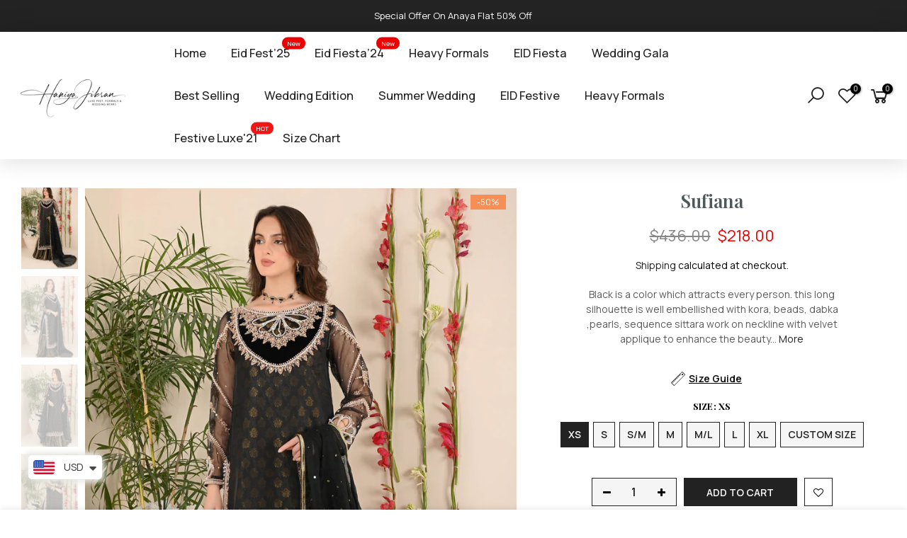

--- FILE ---
content_type: text/html; charset=utf-8
request_url: https://haniyajibran.com/products/sufiana
body_size: 35413
content:
<!doctype html>
<html class="no-js" lang="en">
<head>
<!-- Meta Pixel Code -->
<script>
!function(f,b,e,v,n,t,s)
{if(f.fbq)return;n=f.fbq=function(){n.callMethod?
n.callMethod.apply(n,arguments):n.queue.push(arguments)};
if(!f._fbq)f._fbq=n;n.push=n;n.loaded=!0;n.version='2.0';
n.queue=[];t=b.createElement(e);t.async=!0;
t.src=v;s=b.getElementsByTagName(e)[0];
s.parentNode.insertBefore(t,s)}(window, document,'script',
'https://connect.facebook.net/en_US/fbevents.js');
fbq('init', '638276897745801');
fbq('track', 'PageView');
</script>
<noscript><img height="1" width="1" style="display:none"
src="https://www.facebook.com/tr?id=638276897745801&ev=PageView&noscript=1"
/></noscript>
<!-- End Meta Pixel Code -->

  <!-- Google Tag Manager -->
<script>(function(w,d,s,l,i){w[l]=w[l]||[];w[l].push({'gtm.start':
new Date().getTime(),event:'gtm.js'});var f=d.getElementsByTagName(s)[0],
j=d.createElement(s),dl=l!='dataLayer'?'&l='+l:'';j.async=true;j.src=
'https://www.googletagmanager.com/gtm.js?id='+i+dl;f.parentNode.insertBefore(j,f);
})(window,document,'script','dataLayer','GTM-5G96ZZBZ');</script>

  <script>
  window.dataLayer = window.dataLayer || [];
</script>
<script>
  document.addEventListener('DOMContentLoaded', () => {
    // Define checkout buttons/links selectors
    const beginCheckoutButtons = [
      'input[name="checkout"]',
      'button[name="checkout"]',
      'a[href="/checkout"]',
      '.additional-checkout-buttons'
    ];

    // Set event prefix
    const eventPrefix = 'MI_'; // Set your desired prefix here

    // Function to handle standard checkout button clicks
    function handleStandardCheckoutButtonClick(event) {
      fetch('/cart.js')
        .then(response => response.json())
        .then(cartData => {
          const productDetails = cartData.items.map(item => ({
            item_id: item.product_id,
            variant_id: item.id,
            item_name: item.product_title,
            item_variant: item.variant_title,
            item_brand: item.vendor,
            item_category: item.product_type,
            quantity: item.quantity,
            discount: 0, // Placeholder; adjust as needed
            sku: item.sku || '', // Ensure this is the correct property
            google_business_vertical: 'retail',
            price: parseFloat(item.price / 100.0)
          }));

          const cartTotalValue = cartData.items.reduce((acc, item) => {
            return acc + (item.price * item.quantity);
          }, 0);

          // Clear previous ecommerce data layer
          dataLayer.push({ ecommerce: null });

          // Push the new event data to the dataLayer
          dataLayer.push({
            event: `${eventPrefix}begin_checkout`,
            ecommerce: {
              items: productDetails,
              value: parseFloat(cartTotalValue / 100.0),
              currency: cartData.currency
            }
          });
        })
        .catch(error => console.error('Error fetching cart data:', error));
    }

    // Attach event listeners to all standard checkout buttons
    beginCheckoutButtons.forEach(selector => {
      const buttons = document.querySelectorAll(selector);
      buttons.forEach(button => {
        button.addEventListener('click', handleStandardCheckoutButtonClick);
      });
    });
  });
</script>

<script>
  class ShopifyDataLayerTracker {
    constructor() {
      this.eventPrefix = 'MI_'; // Define your event prefix
      this.shopifyDirectCheckoutButton = ['.shopify-payment-button'];
      this.init();
    }

    init() {
      this.trackDirectCheckout();
    }

    trackDirectCheckout() {
      if (this.shopifyDirectCheckoutButton.length) {
        document.addEventListener('click', (event) => {
          let target = event.target;
          let checkoutButton = target.closest(this.shopifyDirectCheckoutButton.join(', '));

          if (checkoutButton) {
            // Example product data (replace with actual product data as needed)
            let productData = {
              item_id: '7278915879121',
              variant_id: '41628406972625',
              item_name: 'Sufiana',
              item_variant: 'XS',
              item_brand: 'Haniya Jibran',
              item_category: 'Wedding Dresses',
              quantity: 1,
              discount: 0,
              sku: '',
              google_business_vertical: 'retail',
              price: parseFloat('21800') / 100
            };

            this.pushDataLayer('begin_checkout', productData);
          }
        });
      }
    }

    pushDataLayer(event, data) {
      const dataLayerData = {
        event: this.eventPrefix + event,
        ecommerce: {
          currency: 'USD',
          items: [{
            item_id: data.item_id,
            variant_id: data.variant_id,
            item_name: data.item_name,
            item_variant: data.item_variant,
            item_brand: data.item_brand,
            item_category: data.item_category,
            quantity: data.quantity,
            discount: data.discount,
            sku: data.sku,
            google_business_vertical: data.google_business_vertical,
            price: data.price
          }]
        }
      };

      // Add value if needed
      dataLayerData.ecommerce.value = +(data.price * data.quantity).toFixed(2);

      // Push to dataLayer
      window.dataLayer = window.dataLayer || [];
      window.dataLayer.push(dataLayerData);

      console.log(this.eventPrefix + event, dataLayerData); // Log for debugging
    }
  }

  document.addEventListener('DOMContentLoaded', function() {
    try {
      new ShopifyDataLayerTracker();
    } catch (error) {
      console.log(error);
    }
  });
</script>



<!-- End Google Tag Manager -->
  <!-- Hotjar Tracking Code for my site -->
<script>
    (function(h,o,t,j,a,r){
        h.hj=h.hj||function(){(h.hj.q=h.hj.q||[]).push(arguments)};
        h._hjSettings={hjid:3666576,hjsv:6};
        a=o.getElementsByTagName('head')[0];
        r=o.createElement('script');r.async=1;
        r.src=t+h._hjSettings.hjid+j+h._hjSettings.hjsv;
        a.appendChild(r);
    })(window,document,'https://static.hotjar.com/c/hotjar-','.js?sv=');
</script>
<script type="text/javascript" src="https://edge.personalizer.io/storefront/2.0.0/js/shopify/storefront.min.js?key=o6o1m-ba1bub2ib6v2kl7hk8lu-bat5j&shop=haniyajibran.myshopify.com"></script>
<script>
window.LimeSpot = window.LimeSpot === undefined ? {} : LimeSpot;
LimeSpot.PageInfo = { Type: "Product", ReferenceIdentifier: "7278915879121"};

LimeSpot.StoreInfo = { Theme: "Gecko Fashion 17 (Live Theme)" };


LimeSpot.CartItems = [];
</script>





<meta name="facebook-domain-verification" content="gwbtvl7ew27u2j4sqwmhgls01c9ge5" />





<script>
if (window.RhEasy === undefined) {
    window.RhEasy = {
  "platform" : "SHOPIFY",
  "conversionId" : 313762228,
  "conversionLabel" : "xpvDCJqq2OwCELTDzpUB"
}
}

    window.RhEasy.pageType = 'product';
    window.RhEasy.product = {
        productId: '7278915879121',
        variantId: '41628406972625',
        productName: 'Sufiana',
        price: 218.0,
        currency: 'USD'
    };



</script>
  <meta charset="utf-8">
  <meta name="viewport" content="width=device-width, initial-scale=1, shrink-to-fit=no, user-scalable=no">
  <meta name="theme-color" content="#000000">
  <meta name="format-detection" content="telephone=no">
  <link rel="canonical" href="https://haniyajibran.com/products/sufiana">
  <link rel="prefetch" as="document" href="https://haniyajibran.com">
  <link rel="dns-prefetch" href="https://cdn.shopify.com" crossorigin>
  <link rel="preconnect" href="https://cdn.shopify.com" crossorigin>
  <link rel="preconnect" href="https://monorail-edge.shopifysvc.com"><link rel="dns-prefetch" href="https://fonts.googleapis.com" crossorigin>
    <link rel="preconnect" href="https://fonts.googleapis.com" crossorigin>
    <link rel="dns-prefetch" href="https://fonts.gstatic.com" crossorigin>
    <link rel="preconnect" href="https://fonts.gstatic.com" crossorigin><link rel="preload" as="style" href="//haniyajibran.com/cdn/shop/t/8/assets/pre_theme.min.css?v=101008538034869655341671708882">
  <link rel="preload" as="style" href="//haniyajibran.com/cdn/shop/t/8/assets/custom.css?v=106980608375117675021671798965">
  <link rel="preload" as="style" href="//haniyajibran.com/cdn/shop/t/8/assets/theme.css?enable_css_minification=1&v=7544637335404467671696059445"><title>Luxe Pret | Casual Pret | Wedding Wears | Pakistani Designer Outfits &ndash; HaniyaJibran</title><meta name="description" content="Buy the best selling Pakistani designer outfits for women online from our store at exclusive prices. Our collection includes the latest variety of high quality designer women&#39;s dresses including new arrivals, casual pret, luxury pret, wedding wears, Eid outfits, formal dresses &amp; more. Shop now."><link rel="shortcut icon" type="image/png" href="//haniyajibran.com/cdn/shop/files/Haniya-Jibran-black-low-res_32x.png?v=1629114750"><link rel="apple-touch-icon-precomposed" type="image/png" sizes="152x152" href="//haniyajibran.com/cdn/shop/files/Haniya-Jibran-black-low-res_152x.png?v=1629114750"><!-- social-meta-tags.liquid --><meta name="keywords" content="Sufiana,HaniyaJibran,haniyajibran.com"/><meta name="author" content="The4"><meta property="og:site_name" content="HaniyaJibran">
<meta property="og:url" content="https://haniyajibran.com/products/sufiana">
<meta property="og:title" content="Sufiana">
<meta property="og:type" content="og:product">
<meta property="og:description" content="Buy the best selling Pakistani designer outfits for women online from our store at exclusive prices. Our collection includes the latest variety of high quality designer women&#39;s dresses including new arrivals, casual pret, luxury pret, wedding wears, Eid outfits, formal dresses &amp; more. Shop now."><meta property="product:price:amount" content="218.00">
  <meta property="product:price:amount" content="USD"><meta property="og:image" content="http://haniyajibran.com/cdn/shop/files/PIC_0373_1200x1200.jpg?v=1695799184"><meta property="og:image" content="http://haniyajibran.com/cdn/shop/files/PIC_0376_1200x1200.jpg?v=1695799192"><meta property="og:image" content="http://haniyajibran.com/cdn/shop/files/PIC_0386_1200x1200.jpg?v=1695799200"><meta property="og:image:secure_url" content="https://haniyajibran.com/cdn/shop/files/PIC_0373_1200x1200.jpg?v=1695799184"><meta property="og:image:secure_url" content="https://haniyajibran.com/cdn/shop/files/PIC_0376_1200x1200.jpg?v=1695799192"><meta property="og:image:secure_url" content="https://haniyajibran.com/cdn/shop/files/PIC_0386_1200x1200.jpg?v=1695799200"><meta name="twitter:card" content="summary_large_image">
<meta name="twitter:title" content="Sufiana">
<meta name="twitter:description" content="Buy the best selling Pakistani designer outfits for women online from our store at exclusive prices. Our collection includes the latest variety of high quality designer women&#39;s dresses including new arrivals, casual pret, luxury pret, wedding wears, Eid outfits, formal dresses &amp; more. Shop now.">
<link href="//haniyajibran.com/cdn/shop/t/8/assets/pre_theme.min.css?v=101008538034869655341671708882" rel="stylesheet" type="text/css" media="all" /><link rel="preload" as="script" href="//haniyajibran.com/cdn/shop/t/8/assets/lazysizes.min.js?v=69261028471810094311671708882">
<link rel="preload" as="script" href="//haniyajibran.com/cdn/shop/t/8/assets/nt_vendor.min.js?v=63039283586479772611671708882">
<script>document.documentElement.className = document.documentElement.className.replace('no-js', 'yes-js');const t_name = "product",designMode = false, t_cartCount = 0,ThemeNameT4='gecko',ThemeNameT42='ThemeIdT4Gecko',themeIDt4 = 130662662353,ck_hostname = 'gecko5-none',ThemeIdT4 = "true",SopEmlT4="info@haniyajibran.com",ThemePuT4 = '#purchase_codet4',t_shop_currency = "USD", t_moneyFormat = "\u003cspan class=money\u003e${{amount}}\u003c\/span\u003e", t_cart_url = "\/cart",t_cartadd_url = "\/cart\/add",t_cartchange_url = "\/cart\/change", pr_re_url = "\/recommendations\/products"; try {var T4AgentNT = (navigator.userAgent.indexOf('Chrome-Lighthouse') == -1)}catch(err){var T4AgentNT = true} function onloadt4relcss(_this) {_this.onload=null;if(T4AgentNT){_this.rel='stylesheet'}} (function () {window.onpageshow = function() {if (performance.navigation.type === 2) {document.dispatchEvent(new CustomEvent('cart:refresh'))} }; })();
var T4stt_str = { 
  "PleaseChoosePrOptions":"Please select some product options before adding this product to your cart.", 
  "will_not_ship":"Will not ship until \u003cspan class=\"jsnt\"\u003e{{date}}\u003c\/span\u003e",
  "will_stock_after":"Will be in stock after \u003cspan class=\"jsnt\"\u003e{{date}}\u003c\/span\u003e",
  "added_to_cart": "Product was successfully added to your cart.",
  "view_cart": "View cart",
  "continue_shopping": "Continue Shopping",
  "save_js":"-[sale]%","bannerCountdown":"%D days %H:%M:%S",
  "prItemCountdown":"%D Days %H:%M:%S",
  "countdown_days":"days",
  "countdown_hours":"hr",
  "countdown_mins":"min",
  "countdown_sec":"sc",
  "multiple_rates": "We found [number_of_rates] shipping rates available for [address], starting at [rate].",
  "one_rate": "We found one shipping rate available for [address].",
  "no_rates": "Sorry, we do not ship to this destination.",
  "rate_value": "[rate_title] at [rate]",
  "agree_checkout": "You must agree with the terms and conditions of sales to check out.",
  "added_text_cp":"Compare products"
};
</script>
<link rel="preload" href="//haniyajibran.com/cdn/shop/t/8/assets/style.min.css?v=166029586831767975261671708882" as="style" onload="onloadt4relcss(this)"><link href="//haniyajibran.com/cdn/shop/t/8/assets/theme.css?enable_css_minification=1&amp;v=7544637335404467671696059445" rel="stylesheet" type="text/css" media="all" /><link rel="preload" href="https://fonts.googleapis.com/css?family=Manrope:300,300i,400,400i,500,500i,600,600i,700,700i,800,800i|Playfair+Display:300,300i,400,400i,500,500i,600,600i,700,700i,800,800i&display=swap" as="style" onload="onloadt4relcss(this)"><link id="sett_clt4" rel="preload" href="//haniyajibran.com/cdn/shop/t/8/assets/sett_cl.css?enable_css_minification=1&v=5740298550388578391671708882" as="style" onload="onloadt4relcss(this)"><link rel="preload" as="style" href="//haniyajibran.com/cdn/shop/t/8/assets/custom.css?enable_css_minification=1&v=106980608375117675021671798965"><link href="//haniyajibran.com/cdn/shop/t/8/assets/custom.css?enable_css_minification=1&amp;v=106980608375117675021671798965" rel="stylesheet" type="text/css" media="all" /><link rel="preload" href="//haniyajibran.com/cdn/shop/t/8/assets/line-awesome.min.css?v=36930450349382045261671708882" as="style" onload="onloadt4relcss(this)">
<script id="js_lzt4" src="//haniyajibran.com/cdn/shop/t/8/assets/lazysizes.min.js?v=69261028471810094311671708882" defer="defer"></script>
<script src="//haniyajibran.com/cdn/shop/t/8/assets/nt_vendor.min.js?v=63039283586479772611671708882" defer="defer" id="js_ntt4"
  data-theme='//haniyajibran.com/cdn/shop/t/8/assets/nt_theme.min.js?v=61723320065021398031671708882'
  data-stt='//haniyajibran.com/cdn/shop/t/8/assets/nt_settings.js?enable_js_minification=1&v=163775123816895301131729594481'
  data-cat='//haniyajibran.com/cdn/shop/t/8/assets/cat.min.js?v=140310734739805055321671708882' 
  data-sw='//haniyajibran.com/cdn/shop/t/8/assets/swatch.min.js?v=135263503457543149911671708882'
  data-prjs='//haniyajibran.com/cdn/shop/t/8/assets/produc.min.js?v=66856717831304081821671708882' 
  data-mail='//haniyajibran.com/cdn/shop/t/8/assets/platform_mail.min.js?v=129658531127528416401671708882'
  data-my='//haniyajibran.com/cdn/shop/t/8/assets/my.js?v=111603181540343972631671708882' data-cusp='//haniyajibran.com/cdn/shop/t/8/assets/my.js?v=111603181540343972631671708882' data-cur='//haniyajibran.com/cdn/shop/t/8/assets/my.js?v=111603181540343972631671708882' data-mdl='//haniyajibran.com/cdn/shop/t/8/assets/module.min.js?v=72712877271928395091671708882'
  data-map='//haniyajibran.com/cdn/shop/t/8/assets/maplace.min.js?v=1284'
  data-time='//haniyajibran.com/cdn/shop/t/8/assets/spacetime.min.js?v=1284'
  data-ins='//haniyajibran.com/cdn/shop/t/8/assets/nt_instagram.min.js?v=139140391247222617321671708882'
  data-user='//haniyajibran.com/cdn/shop/t/8/assets/interactable.min.js?v=58414739231793861841671708882'
  data-add='//haniyajibran.com/cdn/shop/t/8/assets/my.js?v=111603181540343972631671708882'
  data-klaviyo='//www.klaviyo.com/media/js/public/klaviyo_subscribe.js'
  data-font='iconKalles , fakalles , Pe-icon-7-stroke , Font Awesome 5 Free:n9'
  data-fm='Manrope'
  data-spcmn='//haniyajibran.com/cdn/shopifycloud/storefront/assets/themes_support/shopify_common-5f594365.js'
  data-cust='//haniyajibran.com/cdn/shop/t/8/assets/customerclnt.min.js?v=156813264816487175981671708882'
  data-cusjs='none'
  data-desadm='//haniyajibran.com/cdn/shop/t/8/assets/des_adm.min.js?v=44479413165975604191671708882'
  data-otherryv='//haniyajibran.com/cdn/shop/t/8/assets/reviewOther.js?enable_js_minification=1&v=157077235154481297451671708882'></script><link href="//haniyajibran.com/cdn/shop/t/8/assets/custom.css?v=106980608375117675021671798965" rel="stylesheet" type="text/css" media="all" /><script>window.performance && window.performance.mark && window.performance.mark('shopify.content_for_header.start');</script><meta name="facebook-domain-verification" content="l2vdywbdln0emrnyke3sck5wukxmr5">
<meta name="google-site-verification" content="W2Pyt8zt9ShsEpJMbPrlc-r1C2hFp9qVg04l3CcozFA">
<meta id="shopify-digital-wallet" name="shopify-digital-wallet" content="/59280294097/digital_wallets/dialog">
<link rel="alternate" type="application/json+oembed" href="https://haniyajibran.com/products/sufiana.oembed">
<script async="async" src="/checkouts/internal/preloads.js?locale=en-US"></script>
<script id="shopify-features" type="application/json">{"accessToken":"1978e8846c7a3d7179082efa27d6bc2b","betas":["rich-media-storefront-analytics"],"domain":"haniyajibran.com","predictiveSearch":true,"shopId":59280294097,"locale":"en"}</script>
<script>var Shopify = Shopify || {};
Shopify.shop = "haniyajibran.myshopify.com";
Shopify.locale = "en";
Shopify.currency = {"active":"USD","rate":"1.0"};
Shopify.country = "US";
Shopify.theme = {"name":"Gecko Fashion 17 (Live Theme)","id":130662662353,"schema_name":"Gecko","schema_version":"5.7.2","theme_store_id":null,"role":"main"};
Shopify.theme.handle = "null";
Shopify.theme.style = {"id":null,"handle":null};
Shopify.cdnHost = "haniyajibran.com/cdn";
Shopify.routes = Shopify.routes || {};
Shopify.routes.root = "/";</script>
<script type="module">!function(o){(o.Shopify=o.Shopify||{}).modules=!0}(window);</script>
<script>!function(o){function n(){var o=[];function n(){o.push(Array.prototype.slice.apply(arguments))}return n.q=o,n}var t=o.Shopify=o.Shopify||{};t.loadFeatures=n(),t.autoloadFeatures=n()}(window);</script>
<script id="shop-js-analytics" type="application/json">{"pageType":"product"}</script>
<script defer="defer" async type="module" src="//haniyajibran.com/cdn/shopifycloud/shop-js/modules/v2/client.init-shop-cart-sync_BApSsMSl.en.esm.js"></script>
<script defer="defer" async type="module" src="//haniyajibran.com/cdn/shopifycloud/shop-js/modules/v2/chunk.common_CBoos6YZ.esm.js"></script>
<script type="module">
  await import("//haniyajibran.com/cdn/shopifycloud/shop-js/modules/v2/client.init-shop-cart-sync_BApSsMSl.en.esm.js");
await import("//haniyajibran.com/cdn/shopifycloud/shop-js/modules/v2/chunk.common_CBoos6YZ.esm.js");

  window.Shopify.SignInWithShop?.initShopCartSync?.({"fedCMEnabled":true,"windoidEnabled":true});

</script>
<script>(function() {
  var isLoaded = false;
  function asyncLoad() {
    if (isLoaded) return;
    isLoaded = true;
    var urls = ["https:\/\/chimpstatic.com\/mcjs-connected\/js\/users\/b048935689c96224322f862e1\/acf0d741b2d775846555f178c.js?shop=haniyajibran.myshopify.com","https:\/\/cdn1.stamped.io\/files\/widget.min.js?shop=haniyajibran.myshopify.com","https:\/\/getbutton.io\/shopify\/widget\/59280294097.js?v=1664449259\u0026shop=haniyajibran.myshopify.com","https:\/\/sales.saio.io\/timer_scripts?shop=haniyajibran.myshopify.com","https:\/\/intg.snapchat.com\/shopify\/shopify-scevent-init.js?id=1de0a6b1-f23d-4a12-a680-e69a30389e1d\u0026shop=haniyajibran.myshopify.com","https:\/\/edge.personalizer.io\/storefront\/2.0.0\/js\/shopify\/storefront.min.js?key=o6o1m-ba1bub2ib6v2kl7hk8lu-bat5j\u0026shop=haniyajibran.myshopify.com","https:\/\/cdn.hextom.com\/js\/quickannouncementbar.js?shop=haniyajibran.myshopify.com"];
    for (var i = 0; i < urls.length; i++) {
      var s = document.createElement('script');
      s.type = 'text/javascript';
      s.async = true;
      s.src = urls[i];
      var x = document.getElementsByTagName('script')[0];
      x.parentNode.insertBefore(s, x);
    }
  };
  if(window.attachEvent) {
    window.attachEvent('onload', asyncLoad);
  } else {
    window.addEventListener('load', asyncLoad, false);
  }
})();</script>
<script id="__st">var __st={"a":59280294097,"offset":18000,"reqid":"1642ecdf-1dc8-4c5e-a520-cc4761cf607c-1768910387","pageurl":"haniyajibran.com\/products\/sufiana","u":"024876380b44","p":"product","rtyp":"product","rid":7278915879121};</script>
<script>window.ShopifyPaypalV4VisibilityTracking = true;</script>
<script id="captcha-bootstrap">!function(){'use strict';const t='contact',e='account',n='new_comment',o=[[t,t],['blogs',n],['comments',n],[t,'customer']],c=[[e,'customer_login'],[e,'guest_login'],[e,'recover_customer_password'],[e,'create_customer']],r=t=>t.map((([t,e])=>`form[action*='/${t}']:not([data-nocaptcha='true']) input[name='form_type'][value='${e}']`)).join(','),a=t=>()=>t?[...document.querySelectorAll(t)].map((t=>t.form)):[];function s(){const t=[...o],e=r(t);return a(e)}const i='password',u='form_key',d=['recaptcha-v3-token','g-recaptcha-response','h-captcha-response',i],f=()=>{try{return window.sessionStorage}catch{return}},m='__shopify_v',_=t=>t.elements[u];function p(t,e,n=!1){try{const o=window.sessionStorage,c=JSON.parse(o.getItem(e)),{data:r}=function(t){const{data:e,action:n}=t;return t[m]||n?{data:e,action:n}:{data:t,action:n}}(c);for(const[e,n]of Object.entries(r))t.elements[e]&&(t.elements[e].value=n);n&&o.removeItem(e)}catch(o){console.error('form repopulation failed',{error:o})}}const l='form_type',E='cptcha';function T(t){t.dataset[E]=!0}const w=window,h=w.document,L='Shopify',v='ce_forms',y='captcha';let A=!1;((t,e)=>{const n=(g='f06e6c50-85a8-45c8-87d0-21a2b65856fe',I='https://cdn.shopify.com/shopifycloud/storefront-forms-hcaptcha/ce_storefront_forms_captcha_hcaptcha.v1.5.2.iife.js',D={infoText:'Protected by hCaptcha',privacyText:'Privacy',termsText:'Terms'},(t,e,n)=>{const o=w[L][v],c=o.bindForm;if(c)return c(t,g,e,D).then(n);var r;o.q.push([[t,g,e,D],n]),r=I,A||(h.body.append(Object.assign(h.createElement('script'),{id:'captcha-provider',async:!0,src:r})),A=!0)});var g,I,D;w[L]=w[L]||{},w[L][v]=w[L][v]||{},w[L][v].q=[],w[L][y]=w[L][y]||{},w[L][y].protect=function(t,e){n(t,void 0,e),T(t)},Object.freeze(w[L][y]),function(t,e,n,w,h,L){const[v,y,A,g]=function(t,e,n){const i=e?o:[],u=t?c:[],d=[...i,...u],f=r(d),m=r(i),_=r(d.filter((([t,e])=>n.includes(e))));return[a(f),a(m),a(_),s()]}(w,h,L),I=t=>{const e=t.target;return e instanceof HTMLFormElement?e:e&&e.form},D=t=>v().includes(t);t.addEventListener('submit',(t=>{const e=I(t);if(!e)return;const n=D(e)&&!e.dataset.hcaptchaBound&&!e.dataset.recaptchaBound,o=_(e),c=g().includes(e)&&(!o||!o.value);(n||c)&&t.preventDefault(),c&&!n&&(function(t){try{if(!f())return;!function(t){const e=f();if(!e)return;const n=_(t);if(!n)return;const o=n.value;o&&e.removeItem(o)}(t);const e=Array.from(Array(32),(()=>Math.random().toString(36)[2])).join('');!function(t,e){_(t)||t.append(Object.assign(document.createElement('input'),{type:'hidden',name:u})),t.elements[u].value=e}(t,e),function(t,e){const n=f();if(!n)return;const o=[...t.querySelectorAll(`input[type='${i}']`)].map((({name:t})=>t)),c=[...d,...o],r={};for(const[a,s]of new FormData(t).entries())c.includes(a)||(r[a]=s);n.setItem(e,JSON.stringify({[m]:1,action:t.action,data:r}))}(t,e)}catch(e){console.error('failed to persist form',e)}}(e),e.submit())}));const S=(t,e)=>{t&&!t.dataset[E]&&(n(t,e.some((e=>e===t))),T(t))};for(const o of['focusin','change'])t.addEventListener(o,(t=>{const e=I(t);D(e)&&S(e,y())}));const B=e.get('form_key'),M=e.get(l),P=B&&M;t.addEventListener('DOMContentLoaded',(()=>{const t=y();if(P)for(const e of t)e.elements[l].value===M&&p(e,B);[...new Set([...A(),...v().filter((t=>'true'===t.dataset.shopifyCaptcha))])].forEach((e=>S(e,t)))}))}(h,new URLSearchParams(w.location.search),n,t,e,['guest_login'])})(!0,!0)}();</script>
<script integrity="sha256-4kQ18oKyAcykRKYeNunJcIwy7WH5gtpwJnB7kiuLZ1E=" data-source-attribution="shopify.loadfeatures" defer="defer" src="//haniyajibran.com/cdn/shopifycloud/storefront/assets/storefront/load_feature-a0a9edcb.js" crossorigin="anonymous"></script>
<script data-source-attribution="shopify.dynamic_checkout.dynamic.init">var Shopify=Shopify||{};Shopify.PaymentButton=Shopify.PaymentButton||{isStorefrontPortableWallets:!0,init:function(){window.Shopify.PaymentButton.init=function(){};var t=document.createElement("script");t.src="https://haniyajibran.com/cdn/shopifycloud/portable-wallets/latest/portable-wallets.en.js",t.type="module",document.head.appendChild(t)}};
</script>
<script data-source-attribution="shopify.dynamic_checkout.buyer_consent">
  function portableWalletsHideBuyerConsent(e){var t=document.getElementById("shopify-buyer-consent"),n=document.getElementById("shopify-subscription-policy-button");t&&n&&(t.classList.add("hidden"),t.setAttribute("aria-hidden","true"),n.removeEventListener("click",e))}function portableWalletsShowBuyerConsent(e){var t=document.getElementById("shopify-buyer-consent"),n=document.getElementById("shopify-subscription-policy-button");t&&n&&(t.classList.remove("hidden"),t.removeAttribute("aria-hidden"),n.addEventListener("click",e))}window.Shopify?.PaymentButton&&(window.Shopify.PaymentButton.hideBuyerConsent=portableWalletsHideBuyerConsent,window.Shopify.PaymentButton.showBuyerConsent=portableWalletsShowBuyerConsent);
</script>
<script>
  function portableWalletsCleanup(e){e&&e.src&&console.error("Failed to load portable wallets script "+e.src);var t=document.querySelectorAll("shopify-accelerated-checkout .shopify-payment-button__skeleton, shopify-accelerated-checkout-cart .wallet-cart-button__skeleton"),e=document.getElementById("shopify-buyer-consent");for(let e=0;e<t.length;e++)t[e].remove();e&&e.remove()}function portableWalletsNotLoadedAsModule(e){e instanceof ErrorEvent&&"string"==typeof e.message&&e.message.includes("import.meta")&&"string"==typeof e.filename&&e.filename.includes("portable-wallets")&&(window.removeEventListener("error",portableWalletsNotLoadedAsModule),window.Shopify.PaymentButton.failedToLoad=e,"loading"===document.readyState?document.addEventListener("DOMContentLoaded",window.Shopify.PaymentButton.init):window.Shopify.PaymentButton.init())}window.addEventListener("error",portableWalletsNotLoadedAsModule);
</script>

<script type="module" src="https://haniyajibran.com/cdn/shopifycloud/portable-wallets/latest/portable-wallets.en.js" onError="portableWalletsCleanup(this)" crossorigin="anonymous"></script>
<script nomodule>
  document.addEventListener("DOMContentLoaded", portableWalletsCleanup);
</script>

<link id="shopify-accelerated-checkout-styles" rel="stylesheet" media="screen" href="https://haniyajibran.com/cdn/shopifycloud/portable-wallets/latest/accelerated-checkout-backwards-compat.css" crossorigin="anonymous">
<style id="shopify-accelerated-checkout-cart">
        #shopify-buyer-consent {
  margin-top: 1em;
  display: inline-block;
  width: 100%;
}

#shopify-buyer-consent.hidden {
  display: none;
}

#shopify-subscription-policy-button {
  background: none;
  border: none;
  padding: 0;
  text-decoration: underline;
  font-size: inherit;
  cursor: pointer;
}

#shopify-subscription-policy-button::before {
  box-shadow: none;
}

      </style>

<script>window.performance && window.performance.mark && window.performance.mark('shopify.content_for_header.end');</script>


  <script type="text/javascript">
    (function(c,l,a,r,i,t,y){
        c[a]=c[a]||function(){(c[a].q=c[a].q||[]).push(arguments)};
        t=l.createElement(r);t.async=1;t.src="https://www.clarity.ms/tag/"+i;
        y=l.getElementsByTagName(r)[0];y.parentNode.insertBefore(t,y);
    })(window, document, "clarity", "script", "g2a2g7zngd");
</script>
<script type="text/javascript">
    (function(c,l,a,r,i,t,y){
        c[a]=c[a]||function(){(c[a].q=c[a].q||[]).push(arguments)};
        t=l.createElement(r);t.async=1;t.src="https://www.clarity.ms/tag/"+i;
        y=l.getElementsByTagName(r)[0];y.parentNode.insertBefore(t,y);
    })(window, document, "clarity", "script", "mevdhdjcd8");
</script>

<!-- BEGIN app block: shopify://apps/klaviyo-email-marketing-sms/blocks/klaviyo-onsite-embed/2632fe16-c075-4321-a88b-50b567f42507 -->












  <script async src="https://static.klaviyo.com/onsite/js/TBkkXB/klaviyo.js?company_id=TBkkXB"></script>
  <script>!function(){if(!window.klaviyo){window._klOnsite=window._klOnsite||[];try{window.klaviyo=new Proxy({},{get:function(n,i){return"push"===i?function(){var n;(n=window._klOnsite).push.apply(n,arguments)}:function(){for(var n=arguments.length,o=new Array(n),w=0;w<n;w++)o[w]=arguments[w];var t="function"==typeof o[o.length-1]?o.pop():void 0,e=new Promise((function(n){window._klOnsite.push([i].concat(o,[function(i){t&&t(i),n(i)}]))}));return e}}})}catch(n){window.klaviyo=window.klaviyo||[],window.klaviyo.push=function(){var n;(n=window._klOnsite).push.apply(n,arguments)}}}}();</script>

  
    <script id="viewed_product">
      if (item == null) {
        var _learnq = _learnq || [];

        var MetafieldReviews = null
        var MetafieldYotpoRating = null
        var MetafieldYotpoCount = null
        var MetafieldLooxRating = null
        var MetafieldLooxCount = null
        var okendoProduct = null
        var okendoProductReviewCount = null
        var okendoProductReviewAverageValue = null
        try {
          // The following fields are used for Customer Hub recently viewed in order to add reviews.
          // This information is not part of __kla_viewed. Instead, it is part of __kla_viewed_reviewed_items
          MetafieldReviews = {"rating":{"value":"5","scale_min":"1.0","scale_max":"5.0"},"rating_count":1};
          MetafieldYotpoRating = null
          MetafieldYotpoCount = null
          MetafieldLooxRating = null
          MetafieldLooxCount = null

          okendoProduct = null
          // If the okendo metafield is not legacy, it will error, which then requires the new json formatted data
          if (okendoProduct && 'error' in okendoProduct) {
            okendoProduct = null
          }
          okendoProductReviewCount = okendoProduct ? okendoProduct.reviewCount : null
          okendoProductReviewAverageValue = okendoProduct ? okendoProduct.reviewAverageValue : null
        } catch (error) {
          console.error('Error in Klaviyo onsite reviews tracking:', error);
        }

        var item = {
          Name: "Sufiana",
          ProductID: 7278915879121,
          Categories: ["Best Selling","Heavy Formals'23","New In"],
          ImageURL: "https://haniyajibran.com/cdn/shop/files/PIC_0373_grande.jpg?v=1695799184",
          URL: "https://haniyajibran.com/products/sufiana",
          Brand: "Haniya Jibran",
          Price: "$218.00",
          Value: "218.00",
          CompareAtPrice: "$456.00"
        };
        _learnq.push(['track', 'Viewed Product', item]);
        _learnq.push(['trackViewedItem', {
          Title: item.Name,
          ItemId: item.ProductID,
          Categories: item.Categories,
          ImageUrl: item.ImageURL,
          Url: item.URL,
          Metadata: {
            Brand: item.Brand,
            Price: item.Price,
            Value: item.Value,
            CompareAtPrice: item.CompareAtPrice
          },
          metafields:{
            reviews: MetafieldReviews,
            yotpo:{
              rating: MetafieldYotpoRating,
              count: MetafieldYotpoCount,
            },
            loox:{
              rating: MetafieldLooxRating,
              count: MetafieldLooxCount,
            },
            okendo: {
              rating: okendoProductReviewAverageValue,
              count: okendoProductReviewCount,
            }
          }
        }]);
      }
    </script>
  




  <script>
    window.klaviyoReviewsProductDesignMode = false
  </script>







<!-- END app block --><script src="https://cdn.shopify.com/extensions/a9a32278-85fd-435d-a2e4-15afbc801656/nova-multi-currency-converter-1/assets/nova-cur-app-embed.js" type="text/javascript" defer="defer"></script>
<link href="https://cdn.shopify.com/extensions/a9a32278-85fd-435d-a2e4-15afbc801656/nova-multi-currency-converter-1/assets/nova-cur.css" rel="stylesheet" type="text/css" media="all">
<script src="https://cdn.shopify.com/extensions/019aa5de-4cc9-719b-8255-052cf13ec5aa/convert-kit-314/assets/upsellkit.js" type="text/javascript" defer="defer"></script>
<link href="https://cdn.shopify.com/extensions/019aa5de-4cc9-719b-8255-052cf13ec5aa/convert-kit-314/assets/upsellkit.css" rel="stylesheet" type="text/css" media="all">
<link href="https://monorail-edge.shopifysvc.com" rel="dns-prefetch">
<script>(function(){if ("sendBeacon" in navigator && "performance" in window) {try {var session_token_from_headers = performance.getEntriesByType('navigation')[0].serverTiming.find(x => x.name == '_s').description;} catch {var session_token_from_headers = undefined;}var session_cookie_matches = document.cookie.match(/_shopify_s=([^;]*)/);var session_token_from_cookie = session_cookie_matches && session_cookie_matches.length === 2 ? session_cookie_matches[1] : "";var session_token = session_token_from_headers || session_token_from_cookie || "";function handle_abandonment_event(e) {var entries = performance.getEntries().filter(function(entry) {return /monorail-edge.shopifysvc.com/.test(entry.name);});if (!window.abandonment_tracked && entries.length === 0) {window.abandonment_tracked = true;var currentMs = Date.now();var navigation_start = performance.timing.navigationStart;var payload = {shop_id: 59280294097,url: window.location.href,navigation_start,duration: currentMs - navigation_start,session_token,page_type: "product"};window.navigator.sendBeacon("https://monorail-edge.shopifysvc.com/v1/produce", JSON.stringify({schema_id: "online_store_buyer_site_abandonment/1.1",payload: payload,metadata: {event_created_at_ms: currentMs,event_sent_at_ms: currentMs}}));}}window.addEventListener('pagehide', handle_abandonment_event);}}());</script>
<script id="web-pixels-manager-setup">(function e(e,d,r,n,o){if(void 0===o&&(o={}),!Boolean(null===(a=null===(i=window.Shopify)||void 0===i?void 0:i.analytics)||void 0===a?void 0:a.replayQueue)){var i,a;window.Shopify=window.Shopify||{};var t=window.Shopify;t.analytics=t.analytics||{};var s=t.analytics;s.replayQueue=[],s.publish=function(e,d,r){return s.replayQueue.push([e,d,r]),!0};try{self.performance.mark("wpm:start")}catch(e){}var l=function(){var e={modern:/Edge?\/(1{2}[4-9]|1[2-9]\d|[2-9]\d{2}|\d{4,})\.\d+(\.\d+|)|Firefox\/(1{2}[4-9]|1[2-9]\d|[2-9]\d{2}|\d{4,})\.\d+(\.\d+|)|Chrom(ium|e)\/(9{2}|\d{3,})\.\d+(\.\d+|)|(Maci|X1{2}).+ Version\/(15\.\d+|(1[6-9]|[2-9]\d|\d{3,})\.\d+)([,.]\d+|)( \(\w+\)|)( Mobile\/\w+|) Safari\/|Chrome.+OPR\/(9{2}|\d{3,})\.\d+\.\d+|(CPU[ +]OS|iPhone[ +]OS|CPU[ +]iPhone|CPU IPhone OS|CPU iPad OS)[ +]+(15[._]\d+|(1[6-9]|[2-9]\d|\d{3,})[._]\d+)([._]\d+|)|Android:?[ /-](13[3-9]|1[4-9]\d|[2-9]\d{2}|\d{4,})(\.\d+|)(\.\d+|)|Android.+Firefox\/(13[5-9]|1[4-9]\d|[2-9]\d{2}|\d{4,})\.\d+(\.\d+|)|Android.+Chrom(ium|e)\/(13[3-9]|1[4-9]\d|[2-9]\d{2}|\d{4,})\.\d+(\.\d+|)|SamsungBrowser\/([2-9]\d|\d{3,})\.\d+/,legacy:/Edge?\/(1[6-9]|[2-9]\d|\d{3,})\.\d+(\.\d+|)|Firefox\/(5[4-9]|[6-9]\d|\d{3,})\.\d+(\.\d+|)|Chrom(ium|e)\/(5[1-9]|[6-9]\d|\d{3,})\.\d+(\.\d+|)([\d.]+$|.*Safari\/(?![\d.]+ Edge\/[\d.]+$))|(Maci|X1{2}).+ Version\/(10\.\d+|(1[1-9]|[2-9]\d|\d{3,})\.\d+)([,.]\d+|)( \(\w+\)|)( Mobile\/\w+|) Safari\/|Chrome.+OPR\/(3[89]|[4-9]\d|\d{3,})\.\d+\.\d+|(CPU[ +]OS|iPhone[ +]OS|CPU[ +]iPhone|CPU IPhone OS|CPU iPad OS)[ +]+(10[._]\d+|(1[1-9]|[2-9]\d|\d{3,})[._]\d+)([._]\d+|)|Android:?[ /-](13[3-9]|1[4-9]\d|[2-9]\d{2}|\d{4,})(\.\d+|)(\.\d+|)|Mobile Safari.+OPR\/([89]\d|\d{3,})\.\d+\.\d+|Android.+Firefox\/(13[5-9]|1[4-9]\d|[2-9]\d{2}|\d{4,})\.\d+(\.\d+|)|Android.+Chrom(ium|e)\/(13[3-9]|1[4-9]\d|[2-9]\d{2}|\d{4,})\.\d+(\.\d+|)|Android.+(UC? ?Browser|UCWEB|U3)[ /]?(15\.([5-9]|\d{2,})|(1[6-9]|[2-9]\d|\d{3,})\.\d+)\.\d+|SamsungBrowser\/(5\.\d+|([6-9]|\d{2,})\.\d+)|Android.+MQ{2}Browser\/(14(\.(9|\d{2,})|)|(1[5-9]|[2-9]\d|\d{3,})(\.\d+|))(\.\d+|)|K[Aa][Ii]OS\/(3\.\d+|([4-9]|\d{2,})\.\d+)(\.\d+|)/},d=e.modern,r=e.legacy,n=navigator.userAgent;return n.match(d)?"modern":n.match(r)?"legacy":"unknown"}(),u="modern"===l?"modern":"legacy",c=(null!=n?n:{modern:"",legacy:""})[u],f=function(e){return[e.baseUrl,"/wpm","/b",e.hashVersion,"modern"===e.buildTarget?"m":"l",".js"].join("")}({baseUrl:d,hashVersion:r,buildTarget:u}),m=function(e){var d=e.version,r=e.bundleTarget,n=e.surface,o=e.pageUrl,i=e.monorailEndpoint;return{emit:function(e){var a=e.status,t=e.errorMsg,s=(new Date).getTime(),l=JSON.stringify({metadata:{event_sent_at_ms:s},events:[{schema_id:"web_pixels_manager_load/3.1",payload:{version:d,bundle_target:r,page_url:o,status:a,surface:n,error_msg:t},metadata:{event_created_at_ms:s}}]});if(!i)return console&&console.warn&&console.warn("[Web Pixels Manager] No Monorail endpoint provided, skipping logging."),!1;try{return self.navigator.sendBeacon.bind(self.navigator)(i,l)}catch(e){}var u=new XMLHttpRequest;try{return u.open("POST",i,!0),u.setRequestHeader("Content-Type","text/plain"),u.send(l),!0}catch(e){return console&&console.warn&&console.warn("[Web Pixels Manager] Got an unhandled error while logging to Monorail."),!1}}}}({version:r,bundleTarget:l,surface:e.surface,pageUrl:self.location.href,monorailEndpoint:e.monorailEndpoint});try{o.browserTarget=l,function(e){var d=e.src,r=e.async,n=void 0===r||r,o=e.onload,i=e.onerror,a=e.sri,t=e.scriptDataAttributes,s=void 0===t?{}:t,l=document.createElement("script"),u=document.querySelector("head"),c=document.querySelector("body");if(l.async=n,l.src=d,a&&(l.integrity=a,l.crossOrigin="anonymous"),s)for(var f in s)if(Object.prototype.hasOwnProperty.call(s,f))try{l.dataset[f]=s[f]}catch(e){}if(o&&l.addEventListener("load",o),i&&l.addEventListener("error",i),u)u.appendChild(l);else{if(!c)throw new Error("Did not find a head or body element to append the script");c.appendChild(l)}}({src:f,async:!0,onload:function(){if(!function(){var e,d;return Boolean(null===(d=null===(e=window.Shopify)||void 0===e?void 0:e.analytics)||void 0===d?void 0:d.initialized)}()){var d=window.webPixelsManager.init(e)||void 0;if(d){var r=window.Shopify.analytics;r.replayQueue.forEach((function(e){var r=e[0],n=e[1],o=e[2];d.publishCustomEvent(r,n,o)})),r.replayQueue=[],r.publish=d.publishCustomEvent,r.visitor=d.visitor,r.initialized=!0}}},onerror:function(){return m.emit({status:"failed",errorMsg:"".concat(f," has failed to load")})},sri:function(e){var d=/^sha384-[A-Za-z0-9+/=]+$/;return"string"==typeof e&&d.test(e)}(c)?c:"",scriptDataAttributes:o}),m.emit({status:"loading"})}catch(e){m.emit({status:"failed",errorMsg:(null==e?void 0:e.message)||"Unknown error"})}}})({shopId: 59280294097,storefrontBaseUrl: "https://haniyajibran.com",extensionsBaseUrl: "https://extensions.shopifycdn.com/cdn/shopifycloud/web-pixels-manager",monorailEndpoint: "https://monorail-edge.shopifysvc.com/unstable/produce_batch",surface: "storefront-renderer",enabledBetaFlags: ["2dca8a86"],webPixelsConfigList: [{"id":"657359057","configuration":"{\"accountID\":\"TBkkXB\",\"webPixelConfig\":\"eyJlbmFibGVBZGRlZFRvQ2FydEV2ZW50cyI6IHRydWV9\"}","eventPayloadVersion":"v1","runtimeContext":"STRICT","scriptVersion":"524f6c1ee37bacdca7657a665bdca589","type":"APP","apiClientId":123074,"privacyPurposes":["ANALYTICS","MARKETING"],"dataSharingAdjustments":{"protectedCustomerApprovalScopes":["read_customer_address","read_customer_email","read_customer_name","read_customer_personal_data","read_customer_phone"]}},{"id":"428900561","configuration":"{\"subscriberKey\":\"agqxt-zyh1nwu2rk6b2o7he8n-z6gqv\"}","eventPayloadVersion":"v1","runtimeContext":"STRICT","scriptVersion":"7f2756b79c173d049d70f9666ae55467","type":"APP","apiClientId":155369,"privacyPurposes":["ANALYTICS","PREFERENCES"],"dataSharingAdjustments":{"protectedCustomerApprovalScopes":["read_customer_address","read_customer_email","read_customer_name","read_customer_personal_data","read_customer_phone"]}},{"id":"398786769","configuration":"{ \"accountID\": \"234\", \"domain\": \"haniyajibran.myshopify.com\" }","eventPayloadVersion":"v1","runtimeContext":"STRICT","scriptVersion":"bda2f1a217c50b1d82a8127d224f97b1","type":"APP","apiClientId":5113899,"privacyPurposes":["ANALYTICS","MARKETING","SALE_OF_DATA"],"dataSharingAdjustments":{"protectedCustomerApprovalScopes":["read_customer_email","read_customer_name","read_customer_personal_data","read_customer_phone"]}},{"id":"214302929","configuration":"{\"config\":\"{\\\"pixel_id\\\":\\\"G-P1Z7ZD87TF\\\",\\\"target_country\\\":\\\"US\\\",\\\"gtag_events\\\":[{\\\"type\\\":\\\"search\\\",\\\"action_label\\\":[\\\"G-P1Z7ZD87TF\\\",\\\"AW-313762228\\\/RhplCLOz44IYELTDzpUB\\\"]},{\\\"type\\\":\\\"begin_checkout\\\",\\\"action_label\\\":[\\\"G-P1Z7ZD87TF\\\",\\\"AW-313762228\\\/mhqvCLCz44IYELTDzpUB\\\"]},{\\\"type\\\":\\\"view_item\\\",\\\"action_label\\\":[\\\"G-P1Z7ZD87TF\\\",\\\"AW-313762228\\\/U-c8CKqz44IYELTDzpUB\\\",\\\"MC-R19YV5XRX7\\\"]},{\\\"type\\\":\\\"purchase\\\",\\\"action_label\\\":[\\\"G-P1Z7ZD87TF\\\",\\\"AW-313762228\\\/DlwgCKez44IYELTDzpUB\\\",\\\"MC-R19YV5XRX7\\\"]},{\\\"type\\\":\\\"page_view\\\",\\\"action_label\\\":[\\\"G-P1Z7ZD87TF\\\",\\\"AW-313762228\\\/C-_HCKSz44IYELTDzpUB\\\",\\\"MC-R19YV5XRX7\\\"]},{\\\"type\\\":\\\"add_payment_info\\\",\\\"action_label\\\":[\\\"G-P1Z7ZD87TF\\\",\\\"AW-313762228\\\/1JxACLaz44IYELTDzpUB\\\"]},{\\\"type\\\":\\\"add_to_cart\\\",\\\"action_label\\\":[\\\"G-P1Z7ZD87TF\\\",\\\"AW-313762228\\\/YujCCK2z44IYELTDzpUB\\\"]}],\\\"enable_monitoring_mode\\\":false}\"}","eventPayloadVersion":"v1","runtimeContext":"OPEN","scriptVersion":"b2a88bafab3e21179ed38636efcd8a93","type":"APP","apiClientId":1780363,"privacyPurposes":[],"dataSharingAdjustments":{"protectedCustomerApprovalScopes":["read_customer_address","read_customer_email","read_customer_name","read_customer_personal_data","read_customer_phone"]}},{"id":"194969809","configuration":"{\"pixelCode\":\"CMIDGOBC77UDUQCE9UP0\"}","eventPayloadVersion":"v1","runtimeContext":"STRICT","scriptVersion":"22e92c2ad45662f435e4801458fb78cc","type":"APP","apiClientId":4383523,"privacyPurposes":["ANALYTICS","MARKETING","SALE_OF_DATA"],"dataSharingAdjustments":{"protectedCustomerApprovalScopes":["read_customer_address","read_customer_email","read_customer_name","read_customer_personal_data","read_customer_phone"]}},{"id":"115900625","configuration":"{\"pixel_id\":\"558528448516348\",\"pixel_type\":\"facebook_pixel\",\"metaapp_system_user_token\":\"-\"}","eventPayloadVersion":"v1","runtimeContext":"OPEN","scriptVersion":"ca16bc87fe92b6042fbaa3acc2fbdaa6","type":"APP","apiClientId":2329312,"privacyPurposes":["ANALYTICS","MARKETING","SALE_OF_DATA"],"dataSharingAdjustments":{"protectedCustomerApprovalScopes":["read_customer_address","read_customer_email","read_customer_name","read_customer_personal_data","read_customer_phone"]}},{"id":"37978321","configuration":"{\"tagID\":\"2614078895135\"}","eventPayloadVersion":"v1","runtimeContext":"STRICT","scriptVersion":"18031546ee651571ed29edbe71a3550b","type":"APP","apiClientId":3009811,"privacyPurposes":["ANALYTICS","MARKETING","SALE_OF_DATA"],"dataSharingAdjustments":{"protectedCustomerApprovalScopes":["read_customer_address","read_customer_email","read_customer_name","read_customer_personal_data","read_customer_phone"]}},{"id":"3866833","configuration":"{\"pixelId\":\"1de0a6b1-f23d-4a12-a680-e69a30389e1d\"}","eventPayloadVersion":"v1","runtimeContext":"STRICT","scriptVersion":"c119f01612c13b62ab52809eb08154bb","type":"APP","apiClientId":2556259,"privacyPurposes":["ANALYTICS","MARKETING","SALE_OF_DATA"],"dataSharingAdjustments":{"protectedCustomerApprovalScopes":["read_customer_address","read_customer_email","read_customer_name","read_customer_personal_data","read_customer_phone"]}},{"id":"shopify-app-pixel","configuration":"{}","eventPayloadVersion":"v1","runtimeContext":"STRICT","scriptVersion":"0450","apiClientId":"shopify-pixel","type":"APP","privacyPurposes":["ANALYTICS","MARKETING"]},{"id":"shopify-custom-pixel","eventPayloadVersion":"v1","runtimeContext":"LAX","scriptVersion":"0450","apiClientId":"shopify-pixel","type":"CUSTOM","privacyPurposes":["ANALYTICS","MARKETING"]}],isMerchantRequest: false,initData: {"shop":{"name":"HaniyaJibran","paymentSettings":{"currencyCode":"USD"},"myshopifyDomain":"haniyajibran.myshopify.com","countryCode":"US","storefrontUrl":"https:\/\/haniyajibran.com"},"customer":null,"cart":null,"checkout":null,"productVariants":[{"price":{"amount":218.0,"currencyCode":"USD"},"product":{"title":"Sufiana","vendor":"Haniya Jibran","id":"7278915879121","untranslatedTitle":"Sufiana","url":"\/products\/sufiana","type":"Wedding Dresses"},"id":"41628406972625","image":{"src":"\/\/haniyajibran.com\/cdn\/shop\/files\/PIC_0373.jpg?v=1695799184"},"sku":"","title":"XS","untranslatedTitle":"XS"},{"price":{"amount":218.0,"currencyCode":"USD"},"product":{"title":"Sufiana","vendor":"Haniya Jibran","id":"7278915879121","untranslatedTitle":"Sufiana","url":"\/products\/sufiana","type":"Wedding Dresses"},"id":"41628407005393","image":{"src":"\/\/haniyajibran.com\/cdn\/shop\/files\/PIC_0373.jpg?v=1695799184"},"sku":"","title":"S","untranslatedTitle":"S"},{"price":{"amount":218.0,"currencyCode":"USD"},"product":{"title":"Sufiana","vendor":"Haniya Jibran","id":"7278915879121","untranslatedTitle":"Sufiana","url":"\/products\/sufiana","type":"Wedding Dresses"},"id":"41628407038161","image":{"src":"\/\/haniyajibran.com\/cdn\/shop\/files\/PIC_0373.jpg?v=1695799184"},"sku":"","title":"S\/M","untranslatedTitle":"S\/M"},{"price":{"amount":218.0,"currencyCode":"USD"},"product":{"title":"Sufiana","vendor":"Haniya Jibran","id":"7278915879121","untranslatedTitle":"Sufiana","url":"\/products\/sufiana","type":"Wedding Dresses"},"id":"41628407070929","image":{"src":"\/\/haniyajibran.com\/cdn\/shop\/files\/PIC_0373.jpg?v=1695799184"},"sku":"","title":"M","untranslatedTitle":"M"},{"price":{"amount":218.0,"currencyCode":"USD"},"product":{"title":"Sufiana","vendor":"Haniya Jibran","id":"7278915879121","untranslatedTitle":"Sufiana","url":"\/products\/sufiana","type":"Wedding Dresses"},"id":"41628407103697","image":{"src":"\/\/haniyajibran.com\/cdn\/shop\/files\/PIC_0373.jpg?v=1695799184"},"sku":"","title":"M\/L","untranslatedTitle":"M\/L"},{"price":{"amount":218.0,"currencyCode":"USD"},"product":{"title":"Sufiana","vendor":"Haniya Jibran","id":"7278915879121","untranslatedTitle":"Sufiana","url":"\/products\/sufiana","type":"Wedding Dresses"},"id":"41628407136465","image":{"src":"\/\/haniyajibran.com\/cdn\/shop\/files\/PIC_0373.jpg?v=1695799184"},"sku":"","title":"L","untranslatedTitle":"L"},{"price":{"amount":218.0,"currencyCode":"USD"},"product":{"title":"Sufiana","vendor":"Haniya Jibran","id":"7278915879121","untranslatedTitle":"Sufiana","url":"\/products\/sufiana","type":"Wedding Dresses"},"id":"41628407169233","image":{"src":"\/\/haniyajibran.com\/cdn\/shop\/files\/PIC_0373.jpg?v=1695799184"},"sku":"","title":"XL","untranslatedTitle":"XL"},{"price":{"amount":228.0,"currencyCode":"USD"},"product":{"title":"Sufiana","vendor":"Haniya Jibran","id":"7278915879121","untranslatedTitle":"Sufiana","url":"\/products\/sufiana","type":"Wedding Dresses"},"id":"41628407202001","image":{"src":"\/\/haniyajibran.com\/cdn\/shop\/files\/PIC_0373.jpg?v=1695799184"},"sku":"","title":"Custom Size","untranslatedTitle":"Custom Size"}],"purchasingCompany":null},},"https://haniyajibran.com/cdn","fcfee988w5aeb613cpc8e4bc33m6693e112",{"modern":"","legacy":""},{"shopId":"59280294097","storefrontBaseUrl":"https:\/\/haniyajibran.com","extensionBaseUrl":"https:\/\/extensions.shopifycdn.com\/cdn\/shopifycloud\/web-pixels-manager","surface":"storefront-renderer","enabledBetaFlags":"[\"2dca8a86\"]","isMerchantRequest":"false","hashVersion":"fcfee988w5aeb613cpc8e4bc33m6693e112","publish":"custom","events":"[[\"page_viewed\",{}],[\"product_viewed\",{\"productVariant\":{\"price\":{\"amount\":218.0,\"currencyCode\":\"USD\"},\"product\":{\"title\":\"Sufiana\",\"vendor\":\"Haniya Jibran\",\"id\":\"7278915879121\",\"untranslatedTitle\":\"Sufiana\",\"url\":\"\/products\/sufiana\",\"type\":\"Wedding Dresses\"},\"id\":\"41628406972625\",\"image\":{\"src\":\"\/\/haniyajibran.com\/cdn\/shop\/files\/PIC_0373.jpg?v=1695799184\"},\"sku\":\"\",\"title\":\"XS\",\"untranslatedTitle\":\"XS\"}}]]"});</script><script>
  window.ShopifyAnalytics = window.ShopifyAnalytics || {};
  window.ShopifyAnalytics.meta = window.ShopifyAnalytics.meta || {};
  window.ShopifyAnalytics.meta.currency = 'USD';
  var meta = {"product":{"id":7278915879121,"gid":"gid:\/\/shopify\/Product\/7278915879121","vendor":"Haniya Jibran","type":"Wedding Dresses","handle":"sufiana","variants":[{"id":41628406972625,"price":21800,"name":"Sufiana - XS","public_title":"XS","sku":""},{"id":41628407005393,"price":21800,"name":"Sufiana - S","public_title":"S","sku":""},{"id":41628407038161,"price":21800,"name":"Sufiana - S\/M","public_title":"S\/M","sku":""},{"id":41628407070929,"price":21800,"name":"Sufiana - M","public_title":"M","sku":""},{"id":41628407103697,"price":21800,"name":"Sufiana - M\/L","public_title":"M\/L","sku":""},{"id":41628407136465,"price":21800,"name":"Sufiana - L","public_title":"L","sku":""},{"id":41628407169233,"price":21800,"name":"Sufiana - XL","public_title":"XL","sku":""},{"id":41628407202001,"price":22800,"name":"Sufiana - Custom Size","public_title":"Custom Size","sku":""}],"remote":false},"page":{"pageType":"product","resourceType":"product","resourceId":7278915879121,"requestId":"1642ecdf-1dc8-4c5e-a520-cc4761cf607c-1768910387"}};
  for (var attr in meta) {
    window.ShopifyAnalytics.meta[attr] = meta[attr];
  }
</script>
<script class="analytics">
  (function () {
    var customDocumentWrite = function(content) {
      var jquery = null;

      if (window.jQuery) {
        jquery = window.jQuery;
      } else if (window.Checkout && window.Checkout.$) {
        jquery = window.Checkout.$;
      }

      if (jquery) {
        jquery('body').append(content);
      }
    };

    var hasLoggedConversion = function(token) {
      if (token) {
        return document.cookie.indexOf('loggedConversion=' + token) !== -1;
      }
      return false;
    }

    var setCookieIfConversion = function(token) {
      if (token) {
        var twoMonthsFromNow = new Date(Date.now());
        twoMonthsFromNow.setMonth(twoMonthsFromNow.getMonth() + 2);

        document.cookie = 'loggedConversion=' + token + '; expires=' + twoMonthsFromNow;
      }
    }

    var trekkie = window.ShopifyAnalytics.lib = window.trekkie = window.trekkie || [];
    if (trekkie.integrations) {
      return;
    }
    trekkie.methods = [
      'identify',
      'page',
      'ready',
      'track',
      'trackForm',
      'trackLink'
    ];
    trekkie.factory = function(method) {
      return function() {
        var args = Array.prototype.slice.call(arguments);
        args.unshift(method);
        trekkie.push(args);
        return trekkie;
      };
    };
    for (var i = 0; i < trekkie.methods.length; i++) {
      var key = trekkie.methods[i];
      trekkie[key] = trekkie.factory(key);
    }
    trekkie.load = function(config) {
      trekkie.config = config || {};
      trekkie.config.initialDocumentCookie = document.cookie;
      var first = document.getElementsByTagName('script')[0];
      var script = document.createElement('script');
      script.type = 'text/javascript';
      script.onerror = function(e) {
        var scriptFallback = document.createElement('script');
        scriptFallback.type = 'text/javascript';
        scriptFallback.onerror = function(error) {
                var Monorail = {
      produce: function produce(monorailDomain, schemaId, payload) {
        var currentMs = new Date().getTime();
        var event = {
          schema_id: schemaId,
          payload: payload,
          metadata: {
            event_created_at_ms: currentMs,
            event_sent_at_ms: currentMs
          }
        };
        return Monorail.sendRequest("https://" + monorailDomain + "/v1/produce", JSON.stringify(event));
      },
      sendRequest: function sendRequest(endpointUrl, payload) {
        // Try the sendBeacon API
        if (window && window.navigator && typeof window.navigator.sendBeacon === 'function' && typeof window.Blob === 'function' && !Monorail.isIos12()) {
          var blobData = new window.Blob([payload], {
            type: 'text/plain'
          });

          if (window.navigator.sendBeacon(endpointUrl, blobData)) {
            return true;
          } // sendBeacon was not successful

        } // XHR beacon

        var xhr = new XMLHttpRequest();

        try {
          xhr.open('POST', endpointUrl);
          xhr.setRequestHeader('Content-Type', 'text/plain');
          xhr.send(payload);
        } catch (e) {
          console.log(e);
        }

        return false;
      },
      isIos12: function isIos12() {
        return window.navigator.userAgent.lastIndexOf('iPhone; CPU iPhone OS 12_') !== -1 || window.navigator.userAgent.lastIndexOf('iPad; CPU OS 12_') !== -1;
      }
    };
    Monorail.produce('monorail-edge.shopifysvc.com',
      'trekkie_storefront_load_errors/1.1',
      {shop_id: 59280294097,
      theme_id: 130662662353,
      app_name: "storefront",
      context_url: window.location.href,
      source_url: "//haniyajibran.com/cdn/s/trekkie.storefront.cd680fe47e6c39ca5d5df5f0a32d569bc48c0f27.min.js"});

        };
        scriptFallback.async = true;
        scriptFallback.src = '//haniyajibran.com/cdn/s/trekkie.storefront.cd680fe47e6c39ca5d5df5f0a32d569bc48c0f27.min.js';
        first.parentNode.insertBefore(scriptFallback, first);
      };
      script.async = true;
      script.src = '//haniyajibran.com/cdn/s/trekkie.storefront.cd680fe47e6c39ca5d5df5f0a32d569bc48c0f27.min.js';
      first.parentNode.insertBefore(script, first);
    };
    trekkie.load(
      {"Trekkie":{"appName":"storefront","development":false,"defaultAttributes":{"shopId":59280294097,"isMerchantRequest":null,"themeId":130662662353,"themeCityHash":"15315984966548575153","contentLanguage":"en","currency":"USD","eventMetadataId":"115db756-8b79-4a56-a451-64e386433384"},"isServerSideCookieWritingEnabled":true,"monorailRegion":"shop_domain","enabledBetaFlags":["65f19447"]},"Session Attribution":{},"S2S":{"facebookCapiEnabled":true,"source":"trekkie-storefront-renderer","apiClientId":580111}}
    );

    var loaded = false;
    trekkie.ready(function() {
      if (loaded) return;
      loaded = true;

      window.ShopifyAnalytics.lib = window.trekkie;

      var originalDocumentWrite = document.write;
      document.write = customDocumentWrite;
      try { window.ShopifyAnalytics.merchantGoogleAnalytics.call(this); } catch(error) {};
      document.write = originalDocumentWrite;

      window.ShopifyAnalytics.lib.page(null,{"pageType":"product","resourceType":"product","resourceId":7278915879121,"requestId":"1642ecdf-1dc8-4c5e-a520-cc4761cf607c-1768910387","shopifyEmitted":true});

      var match = window.location.pathname.match(/checkouts\/(.+)\/(thank_you|post_purchase)/)
      var token = match? match[1]: undefined;
      if (!hasLoggedConversion(token)) {
        setCookieIfConversion(token);
        window.ShopifyAnalytics.lib.track("Viewed Product",{"currency":"USD","variantId":41628406972625,"productId":7278915879121,"productGid":"gid:\/\/shopify\/Product\/7278915879121","name":"Sufiana - XS","price":"218.00","sku":"","brand":"Haniya Jibran","variant":"XS","category":"Wedding Dresses","nonInteraction":true,"remote":false},undefined,undefined,{"shopifyEmitted":true});
      window.ShopifyAnalytics.lib.track("monorail:\/\/trekkie_storefront_viewed_product\/1.1",{"currency":"USD","variantId":41628406972625,"productId":7278915879121,"productGid":"gid:\/\/shopify\/Product\/7278915879121","name":"Sufiana - XS","price":"218.00","sku":"","brand":"Haniya Jibran","variant":"XS","category":"Wedding Dresses","nonInteraction":true,"remote":false,"referer":"https:\/\/haniyajibran.com\/products\/sufiana"});
      }
    });


        var eventsListenerScript = document.createElement('script');
        eventsListenerScript.async = true;
        eventsListenerScript.src = "//haniyajibran.com/cdn/shopifycloud/storefront/assets/shop_events_listener-3da45d37.js";
        document.getElementsByTagName('head')[0].appendChild(eventsListenerScript);

})();</script>
  <script>
  if (!window.ga || (window.ga && typeof window.ga !== 'function')) {
    window.ga = function ga() {
      (window.ga.q = window.ga.q || []).push(arguments);
      if (window.Shopify && window.Shopify.analytics && typeof window.Shopify.analytics.publish === 'function') {
        window.Shopify.analytics.publish("ga_stub_called", {}, {sendTo: "google_osp_migration"});
      }
      console.error("Shopify's Google Analytics stub called with:", Array.from(arguments), "\nSee https://help.shopify.com/manual/promoting-marketing/pixels/pixel-migration#google for more information.");
    };
    if (window.Shopify && window.Shopify.analytics && typeof window.Shopify.analytics.publish === 'function') {
      window.Shopify.analytics.publish("ga_stub_initialized", {}, {sendTo: "google_osp_migration"});
    }
  }
</script>
<script
  defer
  src="https://haniyajibran.com/cdn/shopifycloud/perf-kit/shopify-perf-kit-3.0.4.min.js"
  data-application="storefront-renderer"
  data-shop-id="59280294097"
  data-render-region="gcp-us-central1"
  data-page-type="product"
  data-theme-instance-id="130662662353"
  data-theme-name="Gecko"
  data-theme-version="5.7.2"
  data-monorail-region="shop_domain"
  data-resource-timing-sampling-rate="10"
  data-shs="true"
  data-shs-beacon="true"
  data-shs-export-with-fetch="true"
  data-shs-logs-sample-rate="1"
  data-shs-beacon-endpoint="https://haniyajibran.com/api/collect"
></script>
</head>
<body class="gecko-5_0_0 lazy_icons min_cqty_0 btnt4_style_1 zoom_tp_2 css_scrollbar template-product js_search_true cart_pos_side gecko_toolbar_true hover_img1 swatch_style_rounded swatch_list_size_small label_style_rectangular wrapper_full_width header_full_true header_sticky_true hide_scrolld_false des_header_3 h_transparent_false h_tr_top_false h_banner_false top_bar_true catalog_mode_false cat_sticky_true prs_bordered_grid_1 prs_sw_limit_true search_pos_canvas t4_compare_false dark_mode_false h_chan_space_false type_quickview_2 t4_cart_count_0  lazyloadt4s rtl_false"><a class="in-page-link visually-hidden skip-link" href="#nt_content">Skip to content</a>
<div id="ld_cl_bar" class="op__0 pe_none"></div><div id="nt_wrapper"><header id="ntheader" class="ntheader header_3 h_icon_la"><div class="ntheader_wrapper pr z_200"><div id="shopify-section-header_top" class="shopify-section type_carousel"><div class="h__top bgbl pt__10 pb__10 fs__12 flex fl_center al_center"><div class="container">
   <div class="row al_center"><div class="col-lg-4 col-12 tc tl_lg col-md-12 dn_false_1024"><div class="header-text"></div></div><div class="col-lg-4 col-12 tc col-md-12 dn_false_1024"><div class="header-text"><p>Special Offer On Anaya Flat 50% Off</p></div></div><div class="col-lg-4 col-12 tc col-md-12 tr_lg dn_false_1024"></div></div>
</div></div><style data-shopify>.h__top {min-height:45px;font-size:13px;}.h__top{ background-color: #232323;color:#ffffff } .header-text >.cg,.h__top .nt_currency,.h__top .header-text a,.h__top .nt-social .cb { color:#ffffff  } .h__top .cr,a[title="#cr"],.h__top .header-text a[title="#cr"] { color:#b59677  } .header-text >a:not(.cg),.dark_mode_true .header-text>a:not(.cg) { color:#222222  }</style></div><div id="shopify-section-header_3" class="shopify-section sp_header_mid"><div class="header__mid"><div class="container">
     <div class="row al_center css_h_se">
        <div class="col-md-4 col-3 dn_lg"><a href="/" data-id='#nt_menu_canvas' class="push_side push-menu-btn  lh__1 flex al_center"><svg xmlns="http://www.w3.org/2000/svg" width="30" height="16" viewBox="0 0 30 16"><rect width="30" height="1.5"></rect><rect y="7" width="20" height="1.5"></rect><rect y="14" width="30" height="1.5"></rect></svg></a></div>
        <div class="col-lg-2 col-md-4 col-6 tc tl_lg"><div class=" branding ts__05 lh__1"><a class="dib" href="/" ><img class="w__100 logo_normal dn db_lg" src="//haniyajibran.com/cdn/shop/files/Haniya-Jibran-black-low-res_200x.png?v=1629114750" srcset="//haniyajibran.com/cdn/shop/files/Haniya-Jibran-black-low-res_200x.png?v=1629114750 1x,//haniyajibran.com/cdn/shop/files/Haniya-Jibran-black-low-res_200x@2x.png?v=1629114750 2x" alt="HaniyaJibran" style="width: 160px"><img class="w__100 logo_sticky dn" src="//haniyajibran.com/cdn/shop/files/Haniya-Jibran-black-low-res_220x.png?v=1629114750" srcset="//haniyajibran.com/cdn/shop/files/Haniya-Jibran-black-low-res_220x.png?v=1629114750 1x,//haniyajibran.com/cdn/shop/files/Haniya-Jibran-black-low-res_220x@2x.png?v=1629114750 2x" alt="HaniyaJibran" style="width: 180px"><img class="w__100 logo_mobile dn_lg" src="//haniyajibran.com/cdn/shop/files/Haniya-Jibran-black-low-res_150x.png?v=1629114750" srcset="//haniyajibran.com/cdn/shop/files/Haniya-Jibran-black-low-res_150x.png?v=1629114750 1x,//haniyajibran.com/cdn/shop/files/Haniya-Jibran-black-low-res_150x@2x.png?v=1629114750 2x" alt="HaniyaJibran" style="width: 110px;"></a></div> </div>
        <div class="col dn db_lg"><nav class="nt_navigation tc hover_side_up nav_arrow_false"> 
   <ul id="nt_menu_id" class="nt_menu in_flex wrap al_center"><li id="item_622694be-8be3-4885-ae37-976ee5a29985" class="menu-item type_simple" ><a class="lh__1 flex al_center pr" href="/" target="_self">Home</a></li>
<li id="item_dropdown_6Xx64q" class="type_dropdown menu_wid_ menu-item has-children menu_has_offsets menu_right pos_right" >
               <a class="lh__1 flex al_center pr" href="/collections/eid-fest25" target="_self">Eid Fest’25<span class="lbc_nav" style="background-color: #ec0101">New</span></a><div class="sub-menu"><div data-set4url='/?section_id=header_3' class="lazy_menu lazyloadt4s" data-t4splitlz data-rendert4s="/collections/all/dropdown_6Xx64q+ntt4tag"><div class="lds_bginfinity pr"></div></div></div></li><li id="item_dropdown_8WVPVE" class="type_dropdown menu_wid_ menu-item has-children menu_has_offsets menu_right pos_right" >
               <a class="lh__1 flex al_center pr" href="/collections/eid-fiesta24" target="_self">Eid Fiesta’24<span class="lbc_nav" style="background-color: #ec0101">New</span></a><div class="sub-menu"><div data-set4url='/?section_id=header_3' class="lazy_menu lazyloadt4s" data-t4splitlz data-rendert4s="/collections/all/dropdown_8WVPVE+ntt4tag"><div class="lds_bginfinity pr"></div></div></div></li><li id="item_dc85b748-4121-4227-a83c-5c287d128cff" class="type_dropdown menu_wid_ menu-item has-children menu_has_offsets menu_right pos_right" >
               <a class="lh__1 flex al_center pr" href="/collections/heavy-formals23" target="_self">Heavy Formals</a></li><li id="item_993fbecd-13dd-4aa5-9cd8-6aadfac5b610" class="type_dropdown menu_wid_ menu-item has-children menu_has_offsets menu_right pos_right" >
               <a class="lh__1 flex al_center pr" href="/collections/eid-fiesta" target="_self">EID Fiesta</a></li><li id="item_666cb8be-90eb-4199-8ff5-1f79ddea3678" class="type_dropdown menu_wid_ menu-item has-children menu_has_offsets menu_right pos_right" >
               <a class="lh__1 flex al_center pr" href="/collections/wedding-gala" target="_self">Wedding Gala</a></li><li id="item_94020c65-0009-4656-a807-3a267a4c2f65" class="type_dropdown menu_wid_ menu-item has-children menu_has_offsets menu_right pos_right" >
               <a class="lh__1 flex al_center pr" href="/collections/best-selling" target="_self">Best Selling</a></li><li id="item_da28dc40-82de-47b0-a19c-67802f81ad53" class="type_dropdown menu_wid_ menu-item has-children menu_has_offsets menu_right pos_right" >
               <a class="lh__1 flex al_center pr" href="/collections/wedding-edition22" target="_self">Wedding Edition</a></li><li id="item_0b320543-b41a-4a80-910a-a83ea90068f5" class="type_dropdown menu_wid_ menu-item has-children menu_has_offsets menu_right pos_right" >
               <a class="lh__1 flex al_center pr" href="/collections/summer-wedding22" target="_self">Summer Wedding</a></li><li id="item_d88f32d3-8d12-4bb7-b60d-19c4dce11c81" class="type_dropdown menu_wid_ menu-item has-children menu_has_offsets menu_right pos_right" >
               <a class="lh__1 flex al_center pr" href="/collections/eid-festive23" target="_self">EID Festive</a></li><li id="item_1f2fe7dd-b125-4ba8-89ad-cbe8024e7238" class="menu-item type_simple" ><a class="lh__1 flex al_center pr" href="/collections/heavy-formals22" target="_self">Heavy Formals</a></li>
<li id="item_3fd8cf53-3592-47ed-82b0-956251736431" class="menu-item type_simple" ><a class="lh__1 flex al_center pr" href="/collections/festive-luxe21" target="_self">Festive Luxe'21<span class="lbc_nav" style="background-color: #f11515">HOT</span></a></li>
<li id="item_5debf5db-dd5c-4004-b159-00850dddb744" class="menu-item type_simple" ><a class="lh__1 flex al_center pr" href="/pages/size-chart" target="_self">Size Chart</a></li>
</ul>
</nav>
</div>
        <div class="col-lg-auto col-md-4 col-3 tr col_group_btns"><div class="nt_action in_flex al_center cart_des_1"><a class="icon_search push_side cb chp" data-id="#nt_search_canvas" href="/search"><i class="las la-search"></i></a><a class="icon_like cb chp pr dn db_md js_link_wis" href="/search/?view=wish"><i class="lar la-heart pr"><span class="op__0 ts_op pa tcount jswcount bgb br__50 cw tc">0</span></i></a><div class="icon_cart pr"><a class="push_side pr cb chp db" href="/cart" data-id="#nt_cart_canvas"><i class="las la-shopping-cart pr"><span class="op__0 ts_op pa tcount jsccount bgb br__50 cw tc">0</span></i></a></div></div></div></div>
  </div></div><style>.header__mid .css_h_se {min-height: 60px}.nt_menu >li>a{height:60px}</style></div></div>
</header>
<div id="nt_content"><div id="a1p_countdown" product_id="7278915879121"></div><div class="sp-single sp-single-1 des_pr_layout_1 mb__60"><div class="container container_cat cat_full">
      <div class="row product mt__40" id="product-7278915879121" data-featured-product-se data-id="_ppr"><div class="col-md-12 col-12 thumb_left">
            <div class="row mb__50 pr_sticky_content">
               <div class="col-md-7 col-12 pr product-images img_action_popup pr_sticky_img" data-pr-single-media-group>
                  <div class="row theiaStickySidebar"><div class="col-12 col-lg col_thumb">
         <div class="p-thumb fade_flick_1 p-thumb_ppr images sp-pr-gallery equal_nt nt_contain ratio_imgtrue position_8 nt_slider pr_carousel" data-flickity='{"initialIndex": ".media_id_23391900565713","fade":false,"draggable":">1","cellSelector": ".p-item:not(.is_varhide)","cellAlign": "center","wrapAround": true,"autoPlay": false,"prevNextButtons":true,"adaptiveHeight": true,"imagesLoaded": false, "lazyLoad": 0,"dragThreshold" : 6,"pageDots": false,"rightToLeft": false }'><div data-grname="not4" data-grpvl="ntt4" class="img_ptw p_ptw js-sl-item p-item sp-pr-gallery__img w__100 nt_bg_lz lazyloadt4s media_id_23391900565713" data-mdid="23391900565713" data-mdtype="image" data-bgset="//haniyajibran.com/cdn/shop/files/PIC_0373_1x1.jpg?v=1695799184" data-ratio="0.6653671215074723" data-rationav="" data-sizes="auto" data-src="//haniyajibran.com/cdn/shop/files/PIC_0373.jpg?v=1695799184" data-width="2048" data-height="3078" data-cap="Sufiana" style="padding-top:150.29296875000003%;">
      <noscript><img src="//haniyajibran.com/cdn/shop/files/PIC_0373.jpg?v=1695799184" loading="lazy" alt="Sufiana"></noscript>
   </div><div data-grname="not4" data-grpvl="ntt4" class="img_ptw p_ptw js-sl-item p-item sp-pr-gallery__img w__100 nt_bg_lz lazyloadt4s media_id_23391900762321" data-mdid="23391900762321" data-mdtype="image" data-bgset="//haniyajibran.com/cdn/shop/files/PIC_0376_1x1.jpg?v=1695799192" data-ratio="0.6653671215074723" data-rationav="" data-sizes="auto" data-src="//haniyajibran.com/cdn/shop/files/PIC_0376.jpg?v=1695799192" data-width="2048" data-height="3078" data-cap="Sufiana" style="padding-top:150.29296875000003%;">
      <noscript><img src="//haniyajibran.com/cdn/shop/files/PIC_0376.jpg?v=1695799192" loading="lazy" alt="Sufiana"></noscript>
   </div><div data-grname="not4" data-grpvl="ntt4" class="img_ptw p_ptw js-sl-item p-item sp-pr-gallery__img w__100 nt_bg_lz lazyloadt4s media_id_23391900926161" data-mdid="23391900926161" data-mdtype="image" data-bgset="//haniyajibran.com/cdn/shop/files/PIC_0386_1x1.jpg?v=1695799200" data-ratio="0.6653671215074723" data-rationav="" data-sizes="auto" data-src="//haniyajibran.com/cdn/shop/files/PIC_0386.jpg?v=1695799200" data-width="2048" data-height="3078" data-cap="Sufiana" style="padding-top:150.29296875000003%;">
      <noscript><img src="//haniyajibran.com/cdn/shop/files/PIC_0386.jpg?v=1695799200" loading="lazy" alt="Sufiana"></noscript>
   </div><div data-grname="not4" data-grpvl="ntt4" class="img_ptw p_ptw js-sl-item p-item sp-pr-gallery__img w__100 nt_bg_lz lazyloadt4s media_id_23391901221073" data-mdid="23391901221073" data-mdtype="image" data-bgset="//haniyajibran.com/cdn/shop/files/PIC_0391_1x1.jpg?v=1695799207" data-ratio="0.6653671215074723" data-rationav="" data-sizes="auto" data-src="//haniyajibran.com/cdn/shop/files/PIC_0391.jpg?v=1695799207" data-width="2048" data-height="3078" data-cap="Sufiana" style="padding-top:150.29296875000003%;">
      <noscript><img src="//haniyajibran.com/cdn/shop/files/PIC_0391.jpg?v=1695799207" loading="lazy" alt="Sufiana"></noscript>
   </div><div data-grname="not4" data-grpvl="ntt4" class="img_ptw p_ptw js-sl-item p-item sp-pr-gallery__img w__100 nt_bg_lz lazyloadt4s media_id_23391901450449" data-mdid="23391901450449" data-mdtype="image" data-bgset="//haniyajibran.com/cdn/shop/files/PIC_0402_1x1.jpg?v=1695799216" data-ratio="0.6653671215074723" data-rationav="" data-sizes="auto" data-src="//haniyajibran.com/cdn/shop/files/PIC_0402.jpg?v=1695799216" data-width="2048" data-height="3078" data-cap="Sufiana" style="padding-top:150.29296875000003%;">
      <noscript><img src="//haniyajibran.com/cdn/shop/files/PIC_0402.jpg?v=1695799216" loading="lazy" alt="Sufiana"></noscript>
   </div><div data-grname="not4" data-grpvl="ntt4" class="img_ptw p_ptw js-sl-item p-item sp-pr-gallery__img w__100 nt_bg_lz lazyloadt4s media_id_23391901778129" data-mdid="23391901778129" data-mdtype="image" data-bgset="//haniyajibran.com/cdn/shop/files/PIC_0413_1x1.jpg?v=1695799224" data-ratio="0.6653671215074723" data-rationav="" data-sizes="auto" data-src="//haniyajibran.com/cdn/shop/files/PIC_0413.jpg?v=1695799224" data-width="2048" data-height="3078" data-cap="Sufiana" style="padding-top:150.29296875000003%;">
      <noscript><img src="//haniyajibran.com/cdn/shop/files/PIC_0413.jpg?v=1695799224" loading="lazy" alt="Sufiana"></noscript>
   </div><div data-grname="not4" data-grpvl="ntt4" class="img_ptw p_ptw js-sl-item p-item sp-pr-gallery__img w__100 nt_bg_lz lazyloadt4s media_id_23391902040273" data-mdid="23391902040273" data-mdtype="image" data-bgset="//haniyajibran.com/cdn/shop/files/PIC_0420_1x1.jpg?v=1695799231" data-ratio="0.6653671215074723" data-rationav="" data-sizes="auto" data-src="//haniyajibran.com/cdn/shop/files/PIC_0420.jpg?v=1695799231" data-width="2048" data-height="3078" data-cap="Sufiana" style="padding-top:150.29296875000003%;">
      <noscript><img src="//haniyajibran.com/cdn/shop/files/PIC_0420.jpg?v=1695799231" loading="lazy" alt="Sufiana"></noscript>
   </div></div><span class="tc nt_labels pa pe_none cw"><span class="onsale nt_label"><span>-50%</span></span></span><div class="p_group_btns pa flex"></div></div>
      <div class="col-12 col-lg-auto col_nav nav_medium"><div class="p-nav ratio_imgtrue row equal_nt nt_cover ratio_imgtrue position_8 nt_slider pr_carousel" data-flickityjs='{"initialIndex": ".media_id_23391900565713","cellSelector": ".n-item:not(.is_varhide)","cellAlign": "left","asNavFor": ".p-thumb","wrapAround": true,"draggable": ">1","autoPlay": 0,"prevNextButtons": 0,"percentPosition": 1,"imagesLoaded": 0,"pageDots": 0,"groupCells": 3,"rightToLeft": false,"contain":  1,"freeScroll": 0}'><div class="col-3 col-lg-12"><img class="w__100" src="data:image/svg+xml,%3Csvg%20viewBox%3D%220%200%202048%203078%22%20xmlns%3D%22http%3A%2F%2Fwww.w3.org%2F2000%2Fsvg%22%3E%3C%2Fsvg%3E" alt="Sufiana"></div></div><button type="button" aria-label="Previous" class="btn_pnav_prev pe_none"><i class="las la-angle-up"></i></button><button type="button" aria-label="Next" class="btn_pnav_next pe_none"><i class="las la-angle-down"></i></button></div><div class="dt_img_zoom pa t__0 r__0 dib"></div></div>
               </div>
               <div class="col-md-5 col-12 product-infors pr_sticky_su"><div class="theiaStickySidebar"><div id="shopify-section-pr_summary" class="shopify-section summary entry-summary mt__30"><h1 class="product_title entry-title" style="font-size: 26px">Sufiana</h1><span class="stamped-product-reviews-badge stamped-main-badge" data-id="7278915879121" data-product-sku="sufiana" data-product-title="Sufiana" data-product-type="Wedding Dresses" style="display: block;"> </span><div class="flex wrap fl_between al_center price-review mt__15 pb__10 mb__20 price_stock">
           <p class="price_range" id="price_ppr"><span class="price_varies current_price"><del><span class=money>$436.00</span></del> <ins><span class=money>$218.00</span></ins></span><style>.nt_cart_form .price {display: none}</style></p></div><a href="#tab_pr_reivew" class="rating_sp_kl"><span class="shopify-product-reviews-badge" data-id="7278915879121"></span></a><div class="product__policies rte cb" data-product-policies><a href="/policies/shipping-policy">Shipping</a> calculated at checkout.
</div><div class="pr_short_des rtet4"><p class="mg__0">Black is a color which attracts every person. this long silhouette is well embellished with kora, beads, dabka ,pearls, sequence sittara work on neckline with velvet applique to enhance the beauty...<a class="readm_sp_kl" href="#tab_pr_deskl"> More</a></p></div><div class="extra-link mt__35 fwsb"><a class="cd chp btn_size_guide mr__20" href="#" data-no-instant rel="nofollow" data-src="//haniyajibran.com/cdn/shop/files/size_guid-1_1.jpg?v=1629365223" data-width="1500" data-height="1414"><svg style="width: 30px;height: 20px;vertical-align: bottom;" xmlns="http://www.w3.org/2000/svg" xmlns:xlink="http://www.w3.org/1999/xlink" viewBox="0 0 512.002 512.002" data-inject-url="https://cdn.kiwisizing.com/icons/ruler1.min.svg?v=5-inject2" class="kiwi-svg kiwi-injectable" crossorigin="Anonymous"><path d="M509.502 104.908L407.097 2.502c-3.337-3.337-8.73-3.337-12.067 0L2.502 395.03c-3.337 3.337-3.337 8.73 0 12.067l102.405 102.405c1.596 1.604 3.772 2.5 6.033 2.5s4.43-.896 6.033-2.5L509.5 116.975c1.604-1.596 2.5-3.772 2.5-6.033s-.894-4.43-2.498-6.034zM110.94 491.402l-90.338-90.338 380.46-380.46L491.4 110.94 110.94 491.4zm298.7-414.605c-14.115 0-25.6 11.486-25.6 25.6s11.486 25.6 25.6 25.6 25.6-11.486 25.6-25.6-11.486-25.6-25.6-25.6zm0 34.135c-4.7 0-8.534-3.832-8.534-8.534s3.823-8.534 8.534-8.534 8.534 3.832 8.534 8.534-3.823 8.534-8.534 8.534z"></path><use xlink:href="#B--inject-1"></use><use xlink:href="#C--inject-1"></use><use xlink:href="#B--inject-1" x="-51.203" y="51.195"></use><use xlink:href="#C--inject-1" x="-51.203" y="51.187"></use><use xlink:href="#B--inject-1" x="-102.405" y="102.39"></use><use xlink:href="#C--inject-1" x="-102.405" y="102.383"></use><path d="M164.643 244.95l12.066-12.07 25.6 25.593-12.066 12.07z"></path><use xlink:href="#C--inject-1" x="-153.608" y="153.595"></use><use xlink:href="#B--inject-1" x="-204.81" y="204.796"></use><use xlink:href="#C--inject-1" x="-204.81" y="204.797"></use><use xlink:href="#B--inject-1" x="-255.993" y="256.01"></use><path d="M36.634 372.976l12.068-12.068 34.135 34.135L70.77 407.11z"></path><defs><path id="B--inject-1" d="M318.253 91.37l12.068-12.068 25.603 25.603-12.068 12.068z"></path><path id="C--inject-1" d="M292.648 116.973l12.068-12.068 34.135 34.135-12.068 12.068z"></path></defs></svg><u>Size Guide</u></a></div><div class="btn-atc atc-slide btn_full_false PR_no_pick_false btn_des_3 btn_txt_3"><div id="callBackVariant_ppr" data-js-callback class="nt_xs nt1_ nt2_"><form method="post" action="/cart/add" id="cart-form_ppr" accept-charset="UTF-8" class="nt_cart_form variations_form variations_form_ppr" enctype="multipart/form-data" data-productid="7278915879121"><input type="hidden" name="form_type" value="product" /><input type="hidden" name="utf8" value="✓" />
<div id="infiniteoptions-container"></div><select name="id" data-productid="7278915879121" id="product-select_ppr" class="product-select_pr product-form__variants hide hidden"><option  selected="selected"  value="41628406972625">XS</option><option  value="41628407005393">S</option><option  value="41628407038161">S/M</option><option  value="41628407070929">M</option><option  value="41628407103697">M/L</option><option  value="41628407136465">L</option><option  value="41628407169233">XL</option><option  value="41628407202001">Custom Size</option></select><div class="variations mb__40 style__rectangle size_medium remove_soldout_false"><div data-opname="size" class="nt_select_ppr0 swatch is-label is-size" id="nt_select_ppr_0">
				<h4 class="swatch__title"><span>Size: <span class="nt_name_current">XS</span></span></h4>
				<ul class="swatches-select swatch__list_pr" data-id="0" data-size="1"><li data-index="0" data-value='xs' class="nt-swatch swatch_pr_item pr bg_css_xs is-selected-nt" data-escape="XS"><span class="swatch__value_pr">XS</span></li><li data-index="1" data-value='s' class="nt-swatch swatch_pr_item pr bg_css_s " data-escape="S"><span class="swatch__value_pr">S</span></li><li data-index="2" data-value='s-m' class="nt-swatch swatch_pr_item pr bg_css_s-m " data-escape="S/M"><span class="swatch__value_pr">S/M</span></li><li data-index="3" data-value='m' class="nt-swatch swatch_pr_item pr bg_css_m " data-escape="M"><span class="swatch__value_pr">M</span></li><li data-index="4" data-value='m-l' class="nt-swatch swatch_pr_item pr bg_css_m-l " data-escape="M/L"><span class="swatch__value_pr">M/L</span></li><li data-index="5" data-value='l' class="nt-swatch swatch_pr_item pr bg_css_l " data-escape="L"><span class="swatch__value_pr">L</span></li><li data-index="6" data-value='xl' class="nt-swatch swatch_pr_item pr bg_css_xl " data-escape="XL"><span class="swatch__value_pr">XL</span></li><li data-index="7" data-value='custom-size' class="nt-swatch swatch_pr_item pr bg_css_custom-size " data-escape="Custom Size"><span class="swatch__value_pr">Custom Size</span></li></ul>
			</div></div>
<div class="nt_pr_js lazypreloadt4s op__0" data-id="_ppr" data-rendert4s="/products/sufiana/?view=js_ppr"></div><span class="price price_varies"><del><span class=money>$436.00</span></del> <ins><span class=money>$218.00</span></ins></span><div class="variations_button in_flex column w__100">
                       <div class="flex wrap"><div class="quantity pr mr__10 order-1 qty__true" id="sp_qty_ppr"> 
                                <input type="number" class="input-text qty text tc qty_pr_js" step="1" min="1" max="25" name="quantity" value="1" size="4" pattern="[0-9]*" inputmode="numeric">
                                <div class="qty tc fs__14">
                                  <button type="button" class="plus db cb pa pd__0 pr__15 tr r__0"><i class="facl facl-plus"></i></button><button type="button" class="minus db cb pa pd__0 pl__15 tl l__0"><i class="facl facl-minus"></i></button>
                               </div>
                             </div> 
                             <a rel="nofollow" data-no-instant href="#" class="single_stt out_stock button pe_none order-2" id="out_stock_ppr">Out of stock</a><div class="nt_add_w ts__03 order-3">
	<a href="/products/sufiana" data-no-instant data-id="7278915879121" class="wishlistadd cb chp ttip_nt tooltip_top_left" rel="nofollow"><span class="tt_txt">Add to Wishlist</span><i class="facl facl-heart-o"></i></a>
</div><button type="submit" data-time='6000' data-ani='none' class="single_add_to_cart_button button truncate js_frm_cart w__100 mt__20 order-4"><span class="txt_add ">Add to cart</span><span class="txt_pre dn">Pre-order</span></button></div><div data-shopify="payment-button" class="shopify-payment-button"> <shopify-accelerated-checkout recommended="null" fallback="{&quot;supports_subs&quot;:true,&quot;supports_def_opts&quot;:true,&quot;name&quot;:&quot;buy_it_now&quot;,&quot;wallet_params&quot;:{}}" access-token="1978e8846c7a3d7179082efa27d6bc2b" buyer-country="US" buyer-locale="en" buyer-currency="USD" variant-params="[{&quot;id&quot;:41628406972625,&quot;requiresShipping&quot;:true},{&quot;id&quot;:41628407005393,&quot;requiresShipping&quot;:true},{&quot;id&quot;:41628407038161,&quot;requiresShipping&quot;:true},{&quot;id&quot;:41628407070929,&quot;requiresShipping&quot;:true},{&quot;id&quot;:41628407103697,&quot;requiresShipping&quot;:true},{&quot;id&quot;:41628407136465,&quot;requiresShipping&quot;:true},{&quot;id&quot;:41628407169233,&quot;requiresShipping&quot;:true},{&quot;id&quot;:41628407202001,&quot;requiresShipping&quot;:true}]" shop-id="59280294097" enabled-flags="[&quot;ae0f5bf6&quot;]" > <div class="shopify-payment-button__button" role="button" disabled aria-hidden="true" style="background-color: transparent; border: none"> <div class="shopify-payment-button__skeleton">&nbsp;</div> </div> </shopify-accelerated-checkout> <small id="shopify-buyer-consent" class="hidden" aria-hidden="true" data-consent-type="subscription"> This item is a recurring or deferred purchase. By continuing, I agree to the <span id="shopify-subscription-policy-button">cancellation policy</span> and authorize you to charge my payment method at the prices, frequency and dates listed on this page until my order is fulfilled or I cancel, if permitted. </small> </div></div>
                    
                    <div>
                        </div><input type="hidden" name="product-id" value="7278915879121" /><input type="hidden" name="section-id" value="pr_summary" /></form></div></div><div class="social-share tc"><div class="nt-social border_ black_"><a data-no-instant rel="noopener noreferrer nofollow" href="https://www.facebook.com/sharer/sharer.php?u=https://haniyajibran.com/products/sufiana" target="_blank" class="facebook cb ttip_nt tooltip_top">
        <span class="tt_txt">Share on Facebook</span>
        <i class="facl facl-facebook"></i>
     </a><a data-no-instant rel="noopener noreferrer nofollow" href="mailto:?subject=Check this https://haniyajibran.com/products/sufiana" target="_blank" class="email cb ttip_nt tooltip_top">
        <span class="tt_txt">Share on Email</span>
        <i class="facl facl-mail-alt"></i>
     </a><a data-no-instant rel="noopener noreferrer nofollow" href="http://pinterest.com/pin/create/button/?url=https://haniyajibran.com/products/sufiana&amp;media=http://haniyajibran.com/cdn/shop/files/PIC_0373_1024x1024.jpg?v=1695799184&amp;description=Sufiana" target="_blank" class="pinterest cb ttip_nt tooltip_top">
          <span class="tt_txt">Share on Pinterest</span>
          <i class="facl facl-pinterest"></i>
        </a><a data-no-instant rel="nofollow" target="_blank" class="whatsapp cb ttip_nt tooltip_top" href="https://wa.me/?text=Sufiana&#x20;https://haniyajibran.com/products/sufiana"> 
         <span class="tt_txt">Share on WhatsApp</span>
         <i class="facl facl-whatsapp"></i>
      </a></div>


        </div></div></div></div>
            </div>
         </div>
      </div>
  </div><div id="wrap_des_pr"><div class="container container_des"><div id="shopify-section-pr_description" class="shopify-section shopify-tabs sp-tabs nt_section"><ul class="ul_none ul_tabs is-flex fl_center fs__16 des_mb_2 des_style_1"><li class="tab_title_block active"><a class="db cg truncate pr" href="#tab_pr_deskl">Product Details</a></li>
      <li class="tab_title_block"><a class="db cg truncate pr" href="#tab_17ee8ff1-137b-4446-a3c6-7290f4667e60">Disclaimer</a></li></ul><div class="panel entry-content sp-tab des_mb_2 des_style_1 active" id="tab_pr_deskl" >
      	<div class="js_ck_view"></div><div class="heading bgbl dn"><a class="tab-heading flex al_center fl_between pr cd chp fwm" href="#tab_pr_deskl"><span class="txt_h_tab">Product Details</span><span class="nav_link_icon ml__5"></span></a></div>
      	<div class="sp-tab-content rtet4"><p>Black is a color which attracts every person. this long silhouette is well embellished with kora, beads, dabka ,pearls, sequence sittara work on neckline with velvet applique to enhance the beauty of hand work, its created with statement loop design on neckline, tassels on chawk paired with gharara which is bottom frilled with jamawar &amp; kamdani dupatta is always a best pick.</p>
<p>Shirt Fabric: pure jamawar</p>
<p>Shirt Length: 48”</p>
<p>Gharara Fabric: jamawar</p>
<p>Dupatta Fabric: khadi net kamdani</p>
<p>Shirt &amp; Dupatta Color: black</p>
<p>Gharara color: black and antique gold</p>
<p> </p>
<ul data-mce-fragment="1">
<li data-mce-fragment="1">All outfits are fully lined</li>
<li data-mce-fragment="1">Lining in sleeves is complimentary just mention in custom text box if needed</li>
<li data-mce-fragment="1">Please refer Size Guide Before selecting size</li>
<li data-mce-fragment="1">For Customised measurements please select Custom size for an additional 20$ charges per outfit</li>
<li data-mce-fragment="1">Prices mentioned are of stitched full outfit (inclusive of Lehenga and dupatta)</li>
<li data-mce-fragment="1">Colors may slightly vary from picture</li>
<li data-mce-fragment="1">Dry Clean Only</li>
<li data-mce-fragment="1">Steam Iron Only</li>
<li data-mce-fragment="1">Keep Outfit in Plastic Bag</li>
</ul>
<p data-mce-fragment="1">Model is 5’6” and wearing a size XS</p></div>
      </div><div class="panel entry-content sp-tab des_mb_2 des_style_1 dn" id="tab_17ee8ff1-137b-4446-a3c6-7290f4667e60" >
        <div class="js_ck_view"></div><div class="heading bgbl dn"><a class="tab-heading flex al_center fl_between pr cd chp fwm" href="#tab_17ee8ff1-137b-4446-a3c6-7290f4667e60"><span class="txt_h_tab">Disclaimer</span><span class="nav_link_icon ml__5"></span></a></div>
        <div class="sp-tab-content"><p>* Actual colors of the outfit may vary from the colors being displayed on your device.</p></div>
      </div><style data-shopify>
#wrap_des_pr{background-color: #ffffff;}
     @media (min-width: 1025px){#wrap_des_pr{
            background-color: #f6f6f8;
        }
     }#wrap_des_pr {margin-top: 30px !important;margin-right:  !important;margin-bottom: 30px !important;margin-left:  !important;
  }@media only screen and (max-width: 767px) {
    #wrap_des_pr {margin-top: 0 !important;margin-right:  !important;margin-bottom: 0 !important;margin-left:  !important;
    }
  }</style></div></div></div><div id="shopify-section-product-recommendations" class="shopify-section tp_se_cdt"><div class="related product-extra mt__60 lazyloadt4s_ lazypreloadt4s" data-baseurl="/recommendations/products" id="pr_recommendations" data-id="7278915879121" data-limit="6" data-type='3' data-expands="-1"><div class="lds_bginfinity pr"></div></div></div><div id="shopify-section-recently_viewed" class="shopify-section tp_se_cdt"></div></div>
<script type="application/ld+json">{
  "@context": "http://schema.org/",
  "@type": "Product",
  "name": "Sufiana",
  "url": "https://haniyajibran.com/products/sufiana","image": [
      "https://haniyajibran.com/cdn/shop/files/PIC_0373_2048x.jpg?v=1695799184"
    ],"description": "Black is a color which attracts every person. this long silhouette is well embellished with kora, beads, dabka ,pearls, sequence sittara work on neckline with velvet applique to enhance the beauty of hand work, its created with statement loop design on neckline, tassels on chawk paired with gharara which is bottom frilled with jamawar \u0026amp;amp; kamdani dupatta is always a best pick.Shirt Fabric: pure jamawarShirt Length: 48”Gharara Fabric: jamawarDupatta Fabric: khadi net kamdaniShirt \u0026amp;amp; Dupatta Color: blackGharara color: black and antique gold All outfits are fully linedLining in sleeves is complimentary just mention in custom text box if neededPlease refer Size Guide Before selecting sizeFor Customised measurements please select Custom size for an additional 20$ charges per outfitPrices mentioned are of stitched full outfit (inclusive of Lehenga and dupatta)Colors may slightly vary from pictureDry Clean OnlySteam Iron OnlyKeep Outfit in Plastic BagModel is 5’6” and wearing a size XS",
  "sku": "41628406972625",
  "mpn": "",
  "productID": "7278915879121",
  "brand": {
    "@type": "Thing",
    "name": "Haniya Jibran"
  },"offers": [{
        "@type" : "Offer",
       "availability" : "http://schema.org/InStock",
       "priceCurrency" : "USD",
       "itemCondition": "https://schema.org/NewCondition",
       "priceValidUntil": "2027-01-20",
        "sku": "41628406972625",
        "price" : "218.0",
        "mpn": "","url" : "https://haniyajibran.com/products/sufiana?variant=41628406972625"
      },{
        "@type" : "Offer",
       "availability" : "http://schema.org/InStock",
       "priceCurrency" : "USD",
       "itemCondition": "https://schema.org/NewCondition",
       "priceValidUntil": "2027-01-20",
        "sku": "41628407005393",
        "price" : "218.0",
        "mpn": "","url" : "https://haniyajibran.com/products/sufiana?variant=41628407005393"
      },{
        "@type" : "Offer",
       "availability" : "http://schema.org/InStock",
       "priceCurrency" : "USD",
       "itemCondition": "https://schema.org/NewCondition",
       "priceValidUntil": "2027-01-20",
        "sku": "41628407038161",
        "price" : "218.0",
        "mpn": "","url" : "https://haniyajibran.com/products/sufiana?variant=41628407038161"
      },{
        "@type" : "Offer",
       "availability" : "http://schema.org/InStock",
       "priceCurrency" : "USD",
       "itemCondition": "https://schema.org/NewCondition",
       "priceValidUntil": "2027-01-20",
        "sku": "41628407070929",
        "price" : "218.0",
        "mpn": "","url" : "https://haniyajibran.com/products/sufiana?variant=41628407070929"
      },{
        "@type" : "Offer",
       "availability" : "http://schema.org/InStock",
       "priceCurrency" : "USD",
       "itemCondition": "https://schema.org/NewCondition",
       "priceValidUntil": "2027-01-20",
        "sku": "41628407103697",
        "price" : "218.0",
        "mpn": "","url" : "https://haniyajibran.com/products/sufiana?variant=41628407103697"
      },{
        "@type" : "Offer",
       "availability" : "http://schema.org/InStock",
       "priceCurrency" : "USD",
       "itemCondition": "https://schema.org/NewCondition",
       "priceValidUntil": "2027-01-20",
        "sku": "41628407136465",
        "price" : "218.0",
        "mpn": "","url" : "https://haniyajibran.com/products/sufiana?variant=41628407136465"
      },{
        "@type" : "Offer",
       "availability" : "http://schema.org/InStock",
       "priceCurrency" : "USD",
       "itemCondition": "https://schema.org/NewCondition",
       "priceValidUntil": "2027-01-20",
        "sku": "41628407169233",
        "price" : "218.0",
        "mpn": "","url" : "https://haniyajibran.com/products/sufiana?variant=41628407169233"
      },{
        "@type" : "Offer",
       "availability" : "http://schema.org/InStock",
       "priceCurrency" : "USD",
       "itemCondition": "https://schema.org/NewCondition",
       "priceValidUntil": "2027-01-20",
        "sku": "41628407202001",
        "price" : "228.0",
        "mpn": "","url" : "https://haniyajibran.com/products/sufiana?variant=41628407202001"
      }]}
</script>

<div id="stamped-reviews-widget" data-widget-type="site-badge"></div>

<!--Start Stamped.io Auto Installation-->
<div id="stamped-main-widget" class="stamped-main-widget" data-widget-style="standard" data-product-id="7278915879121" data-name="Sufiana" data-url="https://haniyajibran.com/products/sufiana" data-image-url="//haniyajibran.com/cdn/shop/files/PIC_0373_large.jpg%3Fv=1695799184" data-description="&lt;p&gt;Black is a color which attracts every person. this long silhouette is well embellished with kora, beads, dabka ,pearls, sequence sittara work on neckline with velvet applique to enhance the beauty of hand work, its created with statement loop design on neckline, tassels on chawk paired with gharara which is bottom frilled with jamawar &amp;amp; kamdani dupatta is always a best pick.&lt;/p&gt;
&lt;p&gt;Shirt Fabric: pure jamawar&lt;/p&gt;
&lt;p&gt;Shirt Length: 48”&lt;/p&gt;
&lt;p&gt;Gharara Fabric: jamawar&lt;/p&gt;
&lt;p&gt;Dupatta Fabric: khadi net kamdani&lt;/p&gt;
&lt;p&gt;Shirt &amp;amp; Dupatta Color: black&lt;/p&gt;
&lt;p&gt;Gharara color: black and antique gold&lt;/p&gt;
&lt;p&gt; &lt;/p&gt;
&lt;ul data-mce-fragment=&quot;1&quot;&gt;
&lt;li data-mce-fragment=&quot;1&quot;&gt;All outfits are fully lined&lt;/li&gt;
&lt;li data-mce-fragment=&quot;1&quot;&gt;Lining in sleeves is complimentary just mention in custom text box if needed&lt;/li&gt;
&lt;li data-mce-fragment=&quot;1&quot;&gt;Please refer Size Guide Before selecting size&lt;/li&gt;
&lt;li data-mce-fragment=&quot;1&quot;&gt;For Customised measurements please select Custom size for an additional 20$ charges per outfit&lt;/li&gt;
&lt;li data-mce-fragment=&quot;1&quot;&gt;Prices mentioned are of stitched full outfit (inclusive of Lehenga and dupatta)&lt;/li&gt;
&lt;li data-mce-fragment=&quot;1&quot;&gt;Colors may slightly vary from picture&lt;/li&gt;
&lt;li data-mce-fragment=&quot;1&quot;&gt;Dry Clean Only&lt;/li&gt;
&lt;li data-mce-fragment=&quot;1&quot;&gt;Steam Iron Only&lt;/li&gt;
&lt;li data-mce-fragment=&quot;1&quot;&gt;Keep Outfit in Plastic Bag&lt;/li&gt;
&lt;/ul&gt;
&lt;p data-mce-fragment=&quot;1&quot;&gt;Model is 5’6” and wearing a size XS&lt;/p&gt;" data-product-sku="sufiana" data-product-type="Wedding Dresses" data-widget-language="en"></div>
<!--End Stamped.io Auto Installation-->
<limespot></limespot></div>
    <footer id="nt_footer" class="bgbl footer-1"><div id="shopify-section-footer_top" class="shopify-section footer__top type_instagram"><div class="footer__top_wrap footer_sticky_false footer_collapse_true nt_bg_overlay pr oh pb__30 pt__80" >
   <div class="container pr z_100">
      <div class="row"><div class="col-lg-4 col-md-6 col-12 mb__50 order-lg-1 order-1" ><aside id="block_1581507824602" class="widget widget_nav_menu"><h3 class="widget-title fwsb flex al_center fl_between fs__16 mg__0 mb__30"><span class="txt_title">CUSTOMER SUPPORT</span><span class="nav_link_icon ml__5"></span></h3><div class="menu_footer widget_footer"><ul class="menu"><li class="menu-item"><a href="/pages/shipping-policy">FREE INTERNATIONAL SHIPPING</a></li><li class="menu-item"><a href="/pages/return-refund-policy">RETURN, REFUND & EXCHANGE POLICY</a></li><li class="menu-item"><a href="/policies/refund-policy">Refund Policy</a></li><li class="menu-item"><a href="/policies/terms-of-service">Terms of Service</a></li></ul></div>
		            </aside></div><div class="col-lg-3 col-md-6 col-12 mb__50 order-lg-2 order-1" ><aside id="block_1581507828337" class="widget widget_nav_menu"><h3 class="widget-title fwsb flex al_center fl_between fs__16 mg__0 mb__30"><span class="txt_title">QUICK LINKS</span><span class="nav_link_icon ml__5"></span></h3><div class="menu_footer widget_footer"><ul class="menu"><li class="menu-item"><a href="/pages/about-us">About Us</a></li><li class="menu-item"><a href="/pages/contact-us">Contact Us</a></li><li class="menu-item"><a href="/pages/discounts">Discounts</a></li><li class="menu-item"><a href="/pages/why-us">Why US?</a></li></ul></div>
		            </aside></div><div class="col-lg-4 col-md-12 col-12 mb__50 order-lg-3 order-1" ><aside id="block_1581507835369" class="widget widget_text"><h3 class="widget-title fwsb flex al_center fl_between fs__16 mg__0 mb__30"><span class="txt_title">NEWSLETTER SIGNUP</span><span class="nav_link_icon ml__5"></span></h3><div class="textwidget widget_footer newl_des_3">
		                  <p>Sign up to receive email updates on special promotions, new product announcements, gifts ideas and more</p><form method="post" action="/contact#contact_form" id="contact_form" accept-charset="UTF-8" class="js_mail_agree mc4wp-form pr z_100"><input type="hidden" name="form_type" value="customer" /><input type="hidden" name="utf8" value="✓" /><input type="hidden" name="contact[tags]" value="newsletter">
        <div class="mc4wp-form-fields">
           <div class="signup-newsletter-form row no-gutters pr oh ">
              <div class="col-md col-12 col_email"><input type="email" name="contact[email]" placeholder="Your email address"  value="" class="class_ip input-text" required="required"></div>
              <div class="col-md-auto col-12"><button type="submit" class="btn_new_icon_false w__100 submit-btn truncate"><span>Subscribe</span></button></div>
           </div></div>
         <div class="mc4wp-response"></div></form></div>
		            </aside></div><div class="col-lg-3 col-md-12 col-12 mb__50 order-lg-4 order-10" ><aside id="block_1581507819652" class="widget widget_text widget_logo"><h3 class="widget-title fwsb flex al_center fl_between fs__16 mg__0 mb__30"><span class="txt_title">Social Media</span><span class="nav_link_icon ml__5"></span></h3><div class="textwidget widget_footer">
		                  <div class="footer-contact"><!-- <p><i class="pegk pe-7s-map-marker"> </i><span>184 Main Rd E, St Albans <br> <span class="pl__30">VIC 3021, Australia</span></span></p><p><i class="pegk pe-7s-mail"></i><span> <a href="mailto:contact@company.com">contact@company.com</a></span></p><p><i class="pegk pe-7s-call"></i> <span>+001 2233 456 </span></p>--><div class="nt-social border_ black_"><a data-no-instant rel="noopener noreferrer nofollow" href="https://www.facebook.com/HaniyaJibranOfficial" target="_blank" class="facebook cb ttip_nt tooltip_top"><span class="tt_txt">Follow on Facebook</span><i class="facl facl-facebook"></i></a><a data-no-instant rel="noopener noreferrer nofollow" href="https://www.instagram.com/haniyajibranofficial/" target="_blank" class="instagram cb ttip_nt tooltip_top"><span class="tt_txt">Follow on Instagram</span><i class="facl facl-instagram"></i></a><a data-no-instant rel="noopener noreferrer nofollow" href="https://www.pinterest.com/haniyajibran" target="_blank" class="pinterest cb ttip_nt tooltip_top"><span class="tt_txt">Follow on Pinterest</span><i class="facl facl-pinterest"></i></a></div>

</div>
		               </div>
		            </aside></div></div>
   </div>
</div><style data-shopify>.footer__top a:hover{color: #000000}.footer__top .signup-newsletter-form,.footer__top .signup-newsletter-form input.input-text {background-color: transparent;}.footer__top .signup-newsletter-form input.input-text {color: #222222 }.footer__top .signup-newsletter-form .submit-btn {color:#ffffff;background-color: #000000 }.footer__top .widget-title { color: #000000 }.footer__top a:not(:hover) { color: #999999 }.footer__top .signup-newsletter-form{ border-color: #000000 }.footer__top .nt_bg_overlay:after{ background-color: #000000;opacity: 0.0 }.footer__top_wrap {background-color: #f6f4f2;background-repeat: no-repeat;background-size: cover;background-attachment: scroll;background-position: center center;color:#878787 }</style></div><div id="shopify-section-footer_bot" class="shopify-section footer__bot"> <div class="footer__bot_wrap pt__20 pb__20">
   <div class="container pr tc">
      <div class="row"><div class="col-lg-12 col-md-12 col-12 col_1 f_bot_bt_copy">Copyright © 2026 <span class="cp00">. Haniya Jibran</span> All Rights Reserved.</div></div>
   </div>
</div><style data-shopify>.footer__bot_wrap a:hover,.footer__bot_wrap a.selected:not(:hover){color: #c9c9c9}.footer__bot_wrap,.footer__bot .nt_currency ul,.footer__bot .nt_currency.cg {background-color: #f6f4f2;color:#222222}.footer__bot a:not(:hover) { color: #b0b0b0 }</style></div></footer>
  </div><script type="application/ld+json">{"@context": "http://schema.org","@type": "Organization","name": "HaniyaJibran","logo": "https:\/\/haniyajibran.com\/cdn\/shop\/files\/Haniya-Jibran-black-low-res_1200x.png?v=1629114750","sameAs": ["","https:\/\/www.facebook.com\/HaniyaJibranOfficial","https:\/\/www.pinterest.com\/haniyajibran","","https:\/\/www.instagram.com\/haniyajibranofficial\/","","","","",""],"url": "https:\/\/haniyajibran.com","address": {"@type": "PostalAddress","streetAddress": "24233 Simo Drive","addressLocality": "Plainfield","addressRegion": "Illinois","postalCode": "60586","addressCountry": "United States"},"contactPoint": [{ "@type": "ContactPoint","telephone": "8156309479","contactType": "customer service"}] }</script>
<div id="order_day" class="dn">Sunday,Monday,Tuesday,Wednesday,Thursday,Friday,Saturday</div><div id="order_mth" class="dn">January,February,March,April,May,June,July,August,September,October,November,December</div><div id="js_we_stcl" class="dn">Not enough items available. Only [max] left.</div><a rel="nofollow" id="wis_ntjs" class="dn" data-get='/search' href="/search/?view=wish"><span class="txt_add">Add to Wishlist</span><span class="txt_view">Browse Wishlist</span><span class="txt_remve">Remove Wishlist</span></a><div class="pswp pswp_t4_js dn pswp_tp_dark" tabindex="-1" role="dialog" aria-hidden="true"><div class="pswp__bg"></div><div class="pswp__scroll-wrap"><div class="pswp__container"> <div class="pswp__item"></div><div class="pswp__item"></div><div class="pswp__item"></div></div><div class="pswp__ui pswp__ui--hidden"> <div class="pswp__top-bar"> <div class="pswp__counter"></div><button class="pswp__button pswp__button--close" title="Close (Esc)"></button> <button class="pswp__button pswp__button--share" title="Share"></button> <button class="pswp__button pswp__button--fs" title="Toggle fullscreen"></button> <button class="pswp__button pswp__button--zoom" title="Zoom in/out"></button> <div class="pswp__preloader"> <div class="pswp__preloader__icn"> <div class="pswp__preloader__cut"> <div class="pswp__preloader__donut"></div></div></div></div></div><div class="pswp__share-modal pswp__share-modal--hidden pswp__single-tap"> <div class="pswp__share-tooltip"></div></div><button class="pswp__button pswp__button--arrow--left" title="Previous (arrow left)"> </button> <button class="pswp__button pswp__button--arrow--right" title="Next (arrow right)"> </button> <div class="pswp__caption"> <div class="pswp__caption__center"></div></div></div></div><div class="pswp__thumbnails"></div></div>
<div class="mask-overlay ntpf t__0 r__0 l__0 b__0 op__0 pe_none"></div><div id="shopify-section-cart_widget" class="shopify-section"><div id="nt_cart_canvas" class="nt_fk_canvas dn">
   <form action="/cart" method="post" novalidate class="nt_mini_cart nt_js_cart flex column h__100 btns_cart_1">
      <input type="hidden" data-cart-attr-rm name="attributes[cat_mb_items_per_row]" value=""><input type="hidden" data-cart-attr-rm name="attributes[cat_tb_items_per_row]" value=""><input type="hidden" data-cart-attr-rm name="attributes[cat_dk_items_per_row]" value="">
      <input type="hidden" data-cart-attr-rm name="attributes[auto_hide_ofsock]" value=""><input type="hidden" data-cart-attr-rm name="attributes[paginate_ntt4]" value=""><input type="hidden" data-cart-attr-rm name="attributes[limit_ntt4]" value=""><input type="hidden" data-cart-attr-rm name="attributes[use_bar_lmntt4]" value="">
      <div class="mini_cart_header flex fl_between al_center"><div class="h3 widget-title tu fs__16 mg__0">Shopping cart</div><i class="close_pp pegk pe-7s-close ts__03 cd"></i></div><div class="mini_cart_wrap">
         <div class="mini_cart_content fixcl-scroll">
            <div class="fixcl-scroll-content">
               <div class="empty tc mt__40"><i class="las la-shopping-bag pr mb__10"></i><p>Your cart is empty.</p><p class="return-to-shop mb__15"><a class="button button_primary tu js_add_ld" href="/collections/all"><span class="truncate">Return To Shop</span></a></p></div>
               <div class="cookie-message dn">Enable cookies to use the shopping cart</div><div class="mini_cart_items js_cat_items" data-rendert4s="/cart/?view=viewjs"><div class="lds_bginfinity pr mt__10 mb__20"></div></div><div class="mini_cart_tool js_cart_tool tc  dn"><div data-id="note" class="mini_cart_tool_note js_cart_tls ttip_nt tooltip_top">
                    <span class="txt_add_note "><i class="lar la-clipboard"></i><span class="tt_txt">Add Order Note</span></span>
                    <span class="txt_edit_note dn"><i class="las la-clipboard-list"></i><span class="tt_txt">Edit Order Note</span></span></div><div data-id="ship" class="mini_cart_tool_ship js_cart_tls ttip_nt tooltip_top"><i class="las la-truck-moving"></i><span class="tt_txt">Estimate Shipping</span></div><div data-id="dis" class="mini_cart_tool_dis js_cart_tls ttip_nt tooltip_top"><i class="las la-tag"></i><span class="tt_txt">Add A Coupon</span></div></div><div data-cart-upsell-js data-baseurl="/recommendations/products" data-limit="10" data-id=""></div></div>
         </div>
         <div class="mini_cart_footer js_cart_footer dn">
            <div class="js_cat_dics"></div><div class="total row fl_between al_center">
                        <div class="col-auto"><strong>Subtotal:</strong></div>
                        <div class="col-auto tr js_cat_ttprice"><div class="cart_tot_price"><span class=money>$0.00</span></div>
                        </div>
                     </div><p class="txt_tax_ship mb__5 fs__12">Taxes, shipping and discounts codes calculated at checkout
</p><a href="/cart" class="button btn-cart tc mt__10 mb__10 js_add_ld"><span class="truncate">View cart</span></a><button type="submit" data-confirm="ck_lumise" name="checkout" class="button btn-checkout mt__10 mb__10 js_add_ld truncate">Check Out</button></div>
      </div><div class="mini_cart_note pe_none">             
         <label for="CartSpecialInstructions" class="mb__5 dib"><span class="txt_add_note ">Add Order Note</span><span class="txt_edit_note dn">Edit Order Note</span></label>
         <textarea name="note" id="CartSpecialInstructions" placeholder="How can we help you?"></textarea>
         <input type="button" class="button btn_back js_cart_tls_back mt__15 mb__10" value="Save" />
         <input type="button" class="button btn_back btn_back2 js_cart_tls_back" value="Cancel">
      </div><div class="mini_cart_ship pe_none">
         <div class="shipping_calculator">
           <h3>Estimate Shipping</h3>
             <p class="field">
               <label for="address_country_ship">Country</label>
               <select id="address_country_ship" data-rendert4s="/cart/?view=ship" data-default="United States"></select>
             </p>
             <p class="field" id="address_province_container_ship" style="display:none">
               <label for="address_province_ship" id="address_province_label">Province</label>
               <select id="address_province_ship" data-default=""></select>
             </p>  
             <p class="field">
               <label for="address_zip_ship">Postal/Zip Code</label>
               <input type="text" id="address_zip_ship" />
             </p>
             <p class="field">
               <input type="button" class="get_rates button" value="Calculate Shipping" />
             </p>
             <p class="field">
               <input type="button" class="button btn_back js_cart_tls_back" value="Cancel" />
             </p>
             <div id="response_calcship"></div>
         </div>
      </div><div class="mini_cart_dis pe_none">
        <div class="shipping_calculator">
         <h3>Add A Coupon</h3>
         <p>Coupon code will work on checkout page</p>
         <p class="field">
           <input type="text" name="discount" id="Cartdiscode" value placeholder="Coupon code">
         </p>
         <p class="field">
           <input type="button" class="button btn_back js_cart_tls_back" value="Save" />
         </p>
         <input type="button" class="button btn_back btn_back2 js_cart_tls_back" value="Cancel">
       </div>
      </div></form>
</div></div><div id="nt_menu_canvas" class="nt_fk_canvas nt_sleft dn lazyloadt4s" data-rendert4s="/search/?view=mn"></div>
<i class="close_pp pegk pe-7s-close ts__03 cw close_mn_t4 ntpf op__0 pe_none"></i><div id="sp_notices_wrapper"></div><div id="nt_search_canvas" class="nt_fk_canvas dn" data-rendert4s="/search?q=&view=pp"></div><div id="shopify-section-sticky_atc" class="shopify-section"><div class="sticky_atc_wrap mobile_true pf b__0 l__0 r__0 pt__10 pb__10 bgw z_100">
   <div class="container">
      <div class="row al_center fl_center">
         <div class="col sticky_atc_content">
           <div class="row no-gutters al_center">
             <div class="col-auto sticky_atc_thumb mr__10 flex al_center"><img alt="" src="[data-uri]" data-src="//haniyajibran.com/cdn/shop/files/PIC_0373_{width}x.jpg?v=1695799184" data-widths="[75, 150]" data-sizes="auto" class="js_fgr_img lazyloadt4s w__100 lz_op_ef"> 
             </div>
             <div class="col sticky_atc_info">
                <h4 class="fs__14 mg__0">Sufiana</h4><select name="id" class="hide hidden js_sticky_sl" data-select-sticky_atc><option data-img="//haniyajibran.com/cdn/shop/files/PIC_0373_1x1.jpg?v=1695799184" data-ogprice="43600" data-price="21800" value="41628406972625" selected="selected">XS</option><option data-img="//haniyajibran.com/cdn/shop/files/PIC_0373_1x1.jpg?v=1695799184" data-ogprice="43600" data-price="21800" value="41628407005393">S</option><option data-img="//haniyajibran.com/cdn/shop/files/PIC_0373_1x1.jpg?v=1695799184" data-ogprice="43600" data-price="21800" value="41628407038161">S/M</option><option data-img="//haniyajibran.com/cdn/shop/files/PIC_0373_1x1.jpg?v=1695799184" data-ogprice="43600" data-price="21800" value="41628407070929">M</option><option data-img="//haniyajibran.com/cdn/shop/files/PIC_0373_1x1.jpg?v=1695799184" data-ogprice="43600" data-price="21800" value="41628407103697">M/L</option><option data-img="//haniyajibran.com/cdn/shop/files/PIC_0373_1x1.jpg?v=1695799184" data-ogprice="43600" data-price="21800" value="41628407136465">L</option><option data-img="//haniyajibran.com/cdn/shop/files/PIC_0373_1x1.jpg?v=1695799184" data-ogprice="43600" data-price="21800" value="41628407169233">XL</option><option data-img="//haniyajibran.com/cdn/shop/files/PIC_0373_1x1.jpg?v=1695799184" data-ogprice="45600" data-price="22800" value="41628407202001">Custom Size</option></select>
                    <span class="txt_under sticky_atc_a cp fwm">XS</span></div>
           </div>
         </div>
         <div class="col-auto sticky_atc_btn variations_form flex wrap al_center fl_center"><div class="txt_under sticky_atc_a cp fwm dn tc truncate mr__10">XS</div><div class="sticky_atc_price"><del><span class=money>$436.00</span></del> <ins><span class=money>$218.00</span></ins>
</div><div class="quantity pr ml__10 mr__10">
            <input type="number" class="input-text qty text tc js_sticky_qty" step="1" min="0" max="25" name="quantity" value="1" size="4" pattern="[0-9]*" inputmode="numeric">
            <div class="qty tc fs__14"> <a rel="nofollow" data-no-instant class="plus db cb pa pr__15 tr r__0" href="#"> <i class="facl facl-plus"></i> </a> <a rel="nofollow" data-no-instant class="minus db cb pa pl__15 tl l__0" href="#"> <i class="facl facl-minus"></i> </a></div>
          </div><button data-time='6000' data-ani='none' class="single_add_to_cart_button button truncate sticky_atc_js"><span class="txt_add">Add to cart</span><span class="txt_pre dn">Pre-order</span></button>
         </div>
      </div>
   </div>
</div>
<style>
.sticky_atc_wrap{z-index:340;box-shadow:0 0 9px rgba(0,0,0,.12);transition:-webkit-transform .25s ease;transition:transform .25s ease;transition:transform .25s ease,-webkit-transform .25s ease;-webkit-transform:translate3d(0,100%,0);transform:translate3d(0,100%,0)}.sticky_atc_wrap.sticky_atc_shown{-webkit-transform:translate3d(0,0,0);transform:translate3d(0,0,0)}.sticky_atc_thumb{min-height:75px;}.sticky_atc_thumb img{max-height:75px;max-width:65px;width:auto}.sticky_atc_a{font-size:13px;cursor:pointer}.sticky_atc_btn .quantity{border-radius:2px;border-color:#ddd}.sticky_atc_btn .single_add_to_cart_button{border-radius:2px;box-shadow:inset 0 -2px 0 rgba(0,0,0,.15)}.sticky_atc_info>h4{color:#222}.sticky_atc_price{font-size:16px}.sticky_atc_price ins{text-decoration:none}#nt_backtop.sticky_atc_shown{bottom:105px}.popup_slpr_wrap.sticky_atc_shown{bottom:105px}@media (max-width:1024px){.gecko_toolbar_true .sticky_atc_wrap{bottom:55px}.gecko_toolbar_true #nt_backtop.sticky_atc_shown,.gecko_toolbar_true .popup_slpr_wrap.sticky_atc_shown{bottom:160px}}
@media (max-width: 767px) {.sticky_atc_content{display:none}.sticky_atc_btn .txt_under{display:block;font-size:14px}}
@media (max-width:575px){.sticky_atc_btn .txt_under{width:100%;min-width:100%;margin:0 0 10px}.sticky_atc_price{display:none}.sticky_atc_btn{-ms-flex-preferred-size:0;flex-basis:0;-ms-flex-positive:1;flex-grow:1;max-width:100%;padding:0 2px}.sticky_atc_btn .single_add_to_cart_button{width:100%;margin:0;-ms-flex-preferred-size:0;flex-basis:0;-ms-flex-positive:1;flex-grow:1;max-width:100%}.sticky_atc_btn .quantity{margin-left:0}}
</style></div><div id="shopify-section-toolbar_mobile" class="shopify-section"><div class="gecko_toolbar gecko_toolbar_label_true ntpf r__0 l__0 b__0 flex fl_between al_center"><div class="type_toolbar_shop gecko_toolbar_item">
      <a href="/collections/all">
        <span class="toolbar_icon"></span><span class="gecko_toolbar_label">Shop</span></a>
   </div><div class="type_toolbar_filter gecko_toolbar_item dn">
        <a class="dt_trigger_cl" rel="nofollow" data-no-instant href="#" data-trigger=".btn_filter">
          <span class="toolbar_icon"></span><span class="gecko_toolbar_label">Filter</span></a>
      </div><div class="type_toolbar_wish gecko_toolbar_item">
        <a rel="nofollow" class="js_link_wis" href="/search/?view=wish">
          <span class="toolbar_icon"><span class="jswcount toolbar_count">0</span></span><span class="gecko_toolbar_label">Wishlist</span></a>
      </div><div class="type_toolbar_cart gecko_toolbar_item">
        <a href="/cart" class="push_side" data-id="#nt_cart_canvas">
          <span class="toolbar_icon"><span class="jsccount toolbar_count">0</span></span><span class="gecko_toolbar_label">Cart</span></a>
      </div><div class="type_toolbar_search gecko_toolbar_item">
        <a href="/search" class="push_side" data-id="#nt_search_canvas">
          <span class="toolbar_icon"></span><span class="gecko_toolbar_label">Search</span></a>
      </div></div></div><div data-set4url='/?section_id=promo_pr_pp' class="js_lz_pppr lazypreloadt4s dn" data-rendert4s="/collections/all/product"></div><div id="snow_ef_t4" class="dn"></div><div id="gliconsymbols" class="hide dn"><svg xmlns="http://www.w3.org/2000/svg" xmlns:xlink="http://www.w3.org/1999/xlink"><symbol id="scl_remove"><svg xmlns="http://www.w3.org/2000/svg" viewBox="0 0 24 24" stroke="currentColor" fill="none" stroke-linecap="round" stroke-linejoin="round"> <polyline points="3 6 5 6 21 6"></polyline><path d="M19 6v14a2 2 0 0 1-2 2H7a2 2 0 0 1-2-2V6m3 0V4a2 2 0 0 1 2-2h4a2 2 0 0 1 2 2v2"></path><line x1="10" y1="11" x2="10" y2="17"></line><line x1="14" y1="11" x2="14" y2="17"></line> </svg> </symbol> <symbol id="scl_edit"> <svg xmlns="http://www.w3.org/2000/svg" viewBox="0 0 24 24" stroke="currentColor" fill="none" stroke-linecap="round" stroke-linejoin="round"> <path d="M11 4H4a2 2 0 0 0-2 2v14a2 2 0 0 0 2 2h14a2 2 0 0 0 2-2v-7"></path><path d="M18.5 2.5a2.121 2.121 0 0 1 3 3L12 15l-4 1 1-4 9.5-9.5z"></path> </svg> </symbol> <symbol id="scl_selected"> <svg xmlns="http://www.w3.org/2000/svg" viewBox="0 0 24 24"><path d="M9 20l-7-7 3-3 4 4L19 4l3 3z"/></svg></symbol></svg></div><script src="" defer></script>
  <script async type="text/javascript" src="https://static.klaviyo.com/onsite/js/klaviyo.js?company_id=TBkkXB"></script>
 
<!-- Stamped - Begin script -->
<script async type="text/javascript" id="stamped-script-widget" data-api-key="pubkey-VTUTP01X0NWR34EgfQ5569Q8q5f192" src="https://cdn1.stamped.io/files/widget.min.js"></script>
  <script>setTimeout(function(){StampedFn.loadBadges()},2000);</script>
<!-- Stamped - End script -->
 
<link rel="stylesheet" href="https://gravity-software.com/js/shopify/rondell/jquery.rondellf85.css?v=123"/>




  <script type="text/javascript">
var _learnq = _learnq || [];
  var classname = document.getElementsByClassName("single_add_to_cart_button button truncate js_frm_cart w__100 mt__20 order-4");
var addToCart = function() {
_learnq.push(['track', 'Added to Cart', item]);
}; for (var i = 0; i < classname.length; i++) {
classname[i].addEventListener('click', addToCart, false);
}
</script>

  
  

  <!-- Google Tag Manager (noscript) -->
<noscript><iframe src="https://www.googletagmanager.com/ns.html?id=GTM-5G96ZZBZ"
height="0" width="0" style="display:none;visibility:hidden"></iframe></noscript>
<!-- End Google Tag Manager (noscript) -->
<div id="shopify-block-AUXRBOU02aENwaDg3M__6779579260278573237" class="shopify-block shopify-app-block">
  <meta property="orichi:tags" content="Best By WS, Heavy Formals'23, ">
  <meta property="orichi:product" content="7278915879121">
  <meta property="orichi:product_type" content="">
  <meta
    property="orichi:collections"
    content="282914357457, 286472700113, 272021323985, "
  >
    <script>
      try{
        let proValue = '7278915879121';
        let colValue = '282914357457, 286472700113, 272021323985, ';
        let arrPro = proValue.split(',');
        let arrCol = colValue.split(',');

        localStorage.setItem("orichi_meta_product", JSON.stringify(arrPro));
        localStorage.setItem("orichi_meta_collection", JSON.stringify(arrCol));
      }
      catch{
      }
    </script>





<script>
  window.orichiCurrencyDefault = 'USD';
  window.orichiShopDomain = 'haniyajibran.myshopify.com';
  window.orichiProduct = {"id":7278915879121,"title":"Sufiana","handle":"sufiana","description":"\u003cp\u003eBlack is a color which attracts every person. this long silhouette is well embellished with kora, beads, dabka ,pearls, sequence sittara work on neckline with velvet applique to enhance the beauty of hand work, its created with statement loop design on neckline, tassels on chawk paired with gharara which is bottom frilled with jamawar \u0026amp; kamdani dupatta is always a best pick.\u003c\/p\u003e\n\u003cp\u003eShirt Fabric: pure jamawar\u003c\/p\u003e\n\u003cp\u003eShirt Length: 48”\u003c\/p\u003e\n\u003cp\u003eGharara Fabric: jamawar\u003c\/p\u003e\n\u003cp\u003eDupatta Fabric: khadi net kamdani\u003c\/p\u003e\n\u003cp\u003eShirt \u0026amp; Dupatta Color: black\u003c\/p\u003e\n\u003cp\u003eGharara color: black and antique gold\u003c\/p\u003e\n\u003cp\u003e \u003c\/p\u003e\n\u003cul data-mce-fragment=\"1\"\u003e\n\u003cli data-mce-fragment=\"1\"\u003eAll outfits are fully lined\u003c\/li\u003e\n\u003cli data-mce-fragment=\"1\"\u003eLining in sleeves is complimentary just mention in custom text box if needed\u003c\/li\u003e\n\u003cli data-mce-fragment=\"1\"\u003ePlease refer Size Guide Before selecting size\u003c\/li\u003e\n\u003cli data-mce-fragment=\"1\"\u003eFor Customised measurements please select Custom size for an additional 20$ charges per outfit\u003c\/li\u003e\n\u003cli data-mce-fragment=\"1\"\u003ePrices mentioned are of stitched full outfit (inclusive of Lehenga and dupatta)\u003c\/li\u003e\n\u003cli data-mce-fragment=\"1\"\u003eColors may slightly vary from picture\u003c\/li\u003e\n\u003cli data-mce-fragment=\"1\"\u003eDry Clean Only\u003c\/li\u003e\n\u003cli data-mce-fragment=\"1\"\u003eSteam Iron Only\u003c\/li\u003e\n\u003cli data-mce-fragment=\"1\"\u003eKeep Outfit in Plastic Bag\u003c\/li\u003e\n\u003c\/ul\u003e\n\u003cp data-mce-fragment=\"1\"\u003eModel is 5’6” and wearing a size XS\u003c\/p\u003e","published_at":"2023-09-27T12:22:09+05:00","created_at":"2023-09-27T12:15:10+05:00","vendor":"Haniya Jibran","type":"Wedding Dresses","tags":["Best By WS","Heavy Formals'23"],"price":21800,"price_min":21800,"price_max":22800,"available":true,"price_varies":true,"compare_at_price":43600,"compare_at_price_min":43600,"compare_at_price_max":45600,"compare_at_price_varies":true,"variants":[{"id":41628406972625,"title":"XS","option1":"XS","option2":null,"option3":null,"sku":"","requires_shipping":true,"taxable":false,"featured_image":null,"available":true,"name":"Sufiana - XS","public_title":"XS","options":["XS"],"price":21800,"weight":200,"compare_at_price":43600,"inventory_management":"shopify","barcode":"","requires_selling_plan":false,"selling_plan_allocations":[]},{"id":41628407005393,"title":"S","option1":"S","option2":null,"option3":null,"sku":"","requires_shipping":true,"taxable":false,"featured_image":null,"available":true,"name":"Sufiana - S","public_title":"S","options":["S"],"price":21800,"weight":200,"compare_at_price":43600,"inventory_management":"shopify","barcode":"","requires_selling_plan":false,"selling_plan_allocations":[]},{"id":41628407038161,"title":"S\/M","option1":"S\/M","option2":null,"option3":null,"sku":"","requires_shipping":true,"taxable":false,"featured_image":null,"available":true,"name":"Sufiana - S\/M","public_title":"S\/M","options":["S\/M"],"price":21800,"weight":200,"compare_at_price":43600,"inventory_management":"shopify","barcode":"","requires_selling_plan":false,"selling_plan_allocations":[]},{"id":41628407070929,"title":"M","option1":"M","option2":null,"option3":null,"sku":"","requires_shipping":true,"taxable":false,"featured_image":null,"available":true,"name":"Sufiana - M","public_title":"M","options":["M"],"price":21800,"weight":200,"compare_at_price":43600,"inventory_management":"shopify","barcode":"","requires_selling_plan":false,"selling_plan_allocations":[]},{"id":41628407103697,"title":"M\/L","option1":"M\/L","option2":null,"option3":null,"sku":"","requires_shipping":true,"taxable":false,"featured_image":null,"available":true,"name":"Sufiana - M\/L","public_title":"M\/L","options":["M\/L"],"price":21800,"weight":200,"compare_at_price":43600,"inventory_management":"shopify","barcode":"","requires_selling_plan":false,"selling_plan_allocations":[]},{"id":41628407136465,"title":"L","option1":"L","option2":null,"option3":null,"sku":"","requires_shipping":true,"taxable":false,"featured_image":null,"available":true,"name":"Sufiana - L","public_title":"L","options":["L"],"price":21800,"weight":200,"compare_at_price":43600,"inventory_management":"shopify","barcode":"","requires_selling_plan":false,"selling_plan_allocations":[]},{"id":41628407169233,"title":"XL","option1":"XL","option2":null,"option3":null,"sku":"","requires_shipping":true,"taxable":false,"featured_image":null,"available":true,"name":"Sufiana - XL","public_title":"XL","options":["XL"],"price":21800,"weight":200,"compare_at_price":43600,"inventory_management":"shopify","barcode":"","requires_selling_plan":false,"selling_plan_allocations":[]},{"id":41628407202001,"title":"Custom Size","option1":"Custom Size","option2":null,"option3":null,"sku":"","requires_shipping":true,"taxable":false,"featured_image":null,"available":true,"name":"Sufiana - Custom Size","public_title":"Custom Size","options":["Custom Size"],"price":22800,"weight":200,"compare_at_price":45600,"inventory_management":"shopify","barcode":"","requires_selling_plan":false,"selling_plan_allocations":[]}],"images":["\/\/haniyajibran.com\/cdn\/shop\/files\/PIC_0373.jpg?v=1695799184","\/\/haniyajibran.com\/cdn\/shop\/files\/PIC_0376.jpg?v=1695799192","\/\/haniyajibran.com\/cdn\/shop\/files\/PIC_0386.jpg?v=1695799200","\/\/haniyajibran.com\/cdn\/shop\/files\/PIC_0391.jpg?v=1695799207","\/\/haniyajibran.com\/cdn\/shop\/files\/PIC_0402.jpg?v=1695799216","\/\/haniyajibran.com\/cdn\/shop\/files\/PIC_0413.jpg?v=1695799224","\/\/haniyajibran.com\/cdn\/shop\/files\/PIC_0420.jpg?v=1695799231"],"featured_image":"\/\/haniyajibran.com\/cdn\/shop\/files\/PIC_0373.jpg?v=1695799184","options":["Size"],"media":[{"alt":null,"id":23391900565713,"position":1,"preview_image":{"aspect_ratio":0.665,"height":3078,"width":2048,"src":"\/\/haniyajibran.com\/cdn\/shop\/files\/PIC_0373.jpg?v=1695799184"},"aspect_ratio":0.665,"height":3078,"media_type":"image","src":"\/\/haniyajibran.com\/cdn\/shop\/files\/PIC_0373.jpg?v=1695799184","width":2048},{"alt":null,"id":23391900762321,"position":2,"preview_image":{"aspect_ratio":0.665,"height":3078,"width":2048,"src":"\/\/haniyajibran.com\/cdn\/shop\/files\/PIC_0376.jpg?v=1695799192"},"aspect_ratio":0.665,"height":3078,"media_type":"image","src":"\/\/haniyajibran.com\/cdn\/shop\/files\/PIC_0376.jpg?v=1695799192","width":2048},{"alt":null,"id":23391900926161,"position":3,"preview_image":{"aspect_ratio":0.665,"height":3078,"width":2048,"src":"\/\/haniyajibran.com\/cdn\/shop\/files\/PIC_0386.jpg?v=1695799200"},"aspect_ratio":0.665,"height":3078,"media_type":"image","src":"\/\/haniyajibran.com\/cdn\/shop\/files\/PIC_0386.jpg?v=1695799200","width":2048},{"alt":null,"id":23391901221073,"position":4,"preview_image":{"aspect_ratio":0.665,"height":3078,"width":2048,"src":"\/\/haniyajibran.com\/cdn\/shop\/files\/PIC_0391.jpg?v=1695799207"},"aspect_ratio":0.665,"height":3078,"media_type":"image","src":"\/\/haniyajibran.com\/cdn\/shop\/files\/PIC_0391.jpg?v=1695799207","width":2048},{"alt":null,"id":23391901450449,"position":5,"preview_image":{"aspect_ratio":0.665,"height":3078,"width":2048,"src":"\/\/haniyajibran.com\/cdn\/shop\/files\/PIC_0402.jpg?v=1695799216"},"aspect_ratio":0.665,"height":3078,"media_type":"image","src":"\/\/haniyajibran.com\/cdn\/shop\/files\/PIC_0402.jpg?v=1695799216","width":2048},{"alt":null,"id":23391901778129,"position":6,"preview_image":{"aspect_ratio":0.665,"height":3078,"width":2048,"src":"\/\/haniyajibran.com\/cdn\/shop\/files\/PIC_0413.jpg?v=1695799224"},"aspect_ratio":0.665,"height":3078,"media_type":"image","src":"\/\/haniyajibran.com\/cdn\/shop\/files\/PIC_0413.jpg?v=1695799224","width":2048},{"alt":null,"id":23391902040273,"position":7,"preview_image":{"aspect_ratio":0.665,"height":3078,"width":2048,"src":"\/\/haniyajibran.com\/cdn\/shop\/files\/PIC_0420.jpg?v=1695799231"},"aspect_ratio":0.665,"height":3078,"media_type":"image","src":"\/\/haniyajibran.com\/cdn\/shop\/files\/PIC_0420.jpg?v=1695799231","width":2048}],"requires_selling_plan":false,"selling_plan_groups":[],"content":"\u003cp\u003eBlack is a color which attracts every person. this long silhouette is well embellished with kora, beads, dabka ,pearls, sequence sittara work on neckline with velvet applique to enhance the beauty of hand work, its created with statement loop design on neckline, tassels on chawk paired with gharara which is bottom frilled with jamawar \u0026amp; kamdani dupatta is always a best pick.\u003c\/p\u003e\n\u003cp\u003eShirt Fabric: pure jamawar\u003c\/p\u003e\n\u003cp\u003eShirt Length: 48”\u003c\/p\u003e\n\u003cp\u003eGharara Fabric: jamawar\u003c\/p\u003e\n\u003cp\u003eDupatta Fabric: khadi net kamdani\u003c\/p\u003e\n\u003cp\u003eShirt \u0026amp; Dupatta Color: black\u003c\/p\u003e\n\u003cp\u003eGharara color: black and antique gold\u003c\/p\u003e\n\u003cp\u003e \u003c\/p\u003e\n\u003cul data-mce-fragment=\"1\"\u003e\n\u003cli data-mce-fragment=\"1\"\u003eAll outfits are fully lined\u003c\/li\u003e\n\u003cli data-mce-fragment=\"1\"\u003eLining in sleeves is complimentary just mention in custom text box if needed\u003c\/li\u003e\n\u003cli data-mce-fragment=\"1\"\u003ePlease refer Size Guide Before selecting size\u003c\/li\u003e\n\u003cli data-mce-fragment=\"1\"\u003eFor Customised measurements please select Custom size for an additional 20$ charges per outfit\u003c\/li\u003e\n\u003cli data-mce-fragment=\"1\"\u003ePrices mentioned are of stitched full outfit (inclusive of Lehenga and dupatta)\u003c\/li\u003e\n\u003cli data-mce-fragment=\"1\"\u003eColors may slightly vary from picture\u003c\/li\u003e\n\u003cli data-mce-fragment=\"1\"\u003eDry Clean Only\u003c\/li\u003e\n\u003cli data-mce-fragment=\"1\"\u003eSteam Iron Only\u003c\/li\u003e\n\u003cli data-mce-fragment=\"1\"\u003eKeep Outfit in Plastic Bag\u003c\/li\u003e\n\u003c\/ul\u003e\n\u003cp data-mce-fragment=\"1\"\u003eModel is 5’6” and wearing a size XS\u003c\/p\u003e"};
  
    window.orichiPixelShopData = {"Setting":{"ID":20139367,"ShopID":25025,"Active":true,"PlanNumber":0,"TimeZone":null,"TimeDelay":null,"DoubleIssueCheck":"","usedUTM":false,"IsCancelCharge":null,"HasFbTrafficAdsEvent":null},"Pixel":[{"ID":42242,"FacebookPixel":"638276897745801","Target":"All","ShopID":25025,"LstCollect":"","LstProduct":"","Status":true,"IsEnableConversationAPI":false,"TestCode":"","PixelEvents":"InitiateCheckout,ViewContent,Purchase,AddToCart"}],"now":0,"Parameters":[],"cache":"0001-01-01T00:00:00"};
  
  if (typeof(Shopify.shop) !== 'undefined'){
    try{
      localStorage.setItem("orichi_shop_name", Shopify.shop);
    }
    catch{
    }

  }
</script>

<script
  type="text/javascript"
  async=""
  src="https://cdn.shopify.com/extensions/019bb599-ff59-7511-8e15-e2dfa0459c1c/pixel-226/assets/orichi.min.js"
></script>



</div><div id="shopify-block-AYUlMUG1LTDEwRW1TM__1804893150726543839" class="shopify-block shopify-app-block"><!-- BEGIN app snippet: cur-init --><script type="text/javascript" id="nova-cur-app-embed-init">
  window.baCurr = window.baCurr || {};
  window.baCurr.rePeat = function () {};
  window.baCurr.config = {"last_updated_at":"2024-10-22T07:01:52.000Z","enabled":true,"auto_loc":true,"flag_type":"showFlagAndCurrency","round_dec":0.99,"mob_visible":true,"round_style":"none","mob_placement":"bottom_left","cart_alert_note":"All orders are processed in [checkout_currency], using the latest exchange rates.","desktop_visible":true,"selector_bg_hex":"#ffffff","cart_alert_state":true,"display_position":"bottom_left","round_by_default":false,"cart_alert_bg_hex":"#fbf5f5","selector_text_hex":"#1e1e1e","selector_hover_hex":"#ffffff","cart_alert_font_hex":"#1e1e1e","show_all_currencies":true,"selector_border_type":"boxShadow","selected_currencies":["USD","EUR","GBP","CAD"],"chosen_cur":"[{\"USD\":\"US Dollar (USD)\"},{\"EUR\":\"Euro (EUR)\"},{\"GBP\":\"British Pound (GBP)\"},{\"CAD\":\"Canadian Dollar (CAD)\"},{\"AED\":\"United Arab Emirates Dirham (AED)\"},{\"ALL\":\"Albanian Lek (ALL)\"},{\"AFN\":\"Afghan Afghani (AFN)\"},{\"AMD\":\"Armenian Dram (AMD)\"},{\"AOA\":\"Angolan Kwanza (AOA)\"},{\"ARS\":\"Argentine Peso (ARS)\"},{\"AUD\":\"Australian Dollar (AUD)\"},{\"AWG\":\"Aruban Florin (AWG)\"},{\"AZN\":\"Azerbaijani Manat (AZN)\"},{\"BIF\":\"Burundian Franc (BIF)\"},{\"BBD\":\"Barbadian Dollar (BBD)\"},{\"BDT\":\"Bangladeshi Taka (BDT)\"},{\"BSD\":\"Bahamian Dollar (BSD)\"},{\"BHD\":\"Bahraini Dinar (BHD)\"},{\"BMD\":\"Bermudan Dollar (BMD)\"},{\"BYN\":\"Belarusian Ruble (BYN)\"},{\"BZD\":\"Belize Dollar (BZD)\"},{\"BTN\":\"Bhutanese Ngultrum (BTN)\"},{\"BAM\":\"Bosnia-Herzegovina Convertible Mark (BAM)\"},{\"BRL\":\"Brazilian Real (BRL)\"},{\"BOB\":\"Bolivian Boliviano (BOB)\"},{\"BWP\":\"Botswanan Pula (BWP)\"},{\"BND\":\"Brunei Dollar (BND)\"},{\"BGN\":\"Bulgarian Lev (BGN)\"},{\"CDF\":\"Congolese Franc (CDF)\"},{\"CHF\":\"Swiss Franc (CHF)\"},{\"CLP\":\"Chilean Peso (CLP)\"},{\"CNY\":\"Chinese Yuan (CNY)\"},{\"COP\":\"Colombian Peso (COP)\"},{\"CRC\":\"Costa Rican Colon (CRC)\"},{\"CZK\":\"Czech Republic Koruna (CZK)\"},{\"DJF\":\"Djiboutian Franc (DJF)\"},{\"DKK\":\"Danish Krone (DKK)\"},{\"DOP\":\"Dominican Peso (DOP)\"},{\"DZD\":\"Algerian Dinar (DZD)\"},{\"EGP\":\"Egyptian Pound (EGP)\"},{\"ETB\":\"Ethiopian Birr (ETB)\"},{\"FJD\":\"Fijian Dollar (FJD)\"},{\"FKP\":\"Falkland Islands Pound (FKP)\"},{\"GIP\":\"Gibraltar Pound (GIP)\"},{\"GHS\":\"Ghanaian Cedi (GHS)\"},{\"GMD\":\"Gambian Dalasi (GMD)\"},{\"GNF\":\"Guinean Franc (GNF)\"},{\"GTQ\":\"Guatemalan Quetzal (GTQ)\"},{\"GEL\":\"Georgian Lari (GEL)\"},{\"HRK\":\"Croatian Kuna (HRK)\"},{\"HNL\":\"Honduran Lempira (HNL)\"},{\"HKD\":\"Hong Kong Dollar (HKD)\"},{\"HTG\":\"Haitian Gourde (HTG)\"},{\"HUF\":\"Hungarian Forint (HUF)\"},{\"IDR\":\"Indonesian Rupiah (IDR)\"},{\"ILS\":\"Israeli New Shekel (ILS)\"},{\"ISK\":\"Icelandic Krona (ISK)\"},{\"INR\":\"Indian Rupee (INR)\"},{\"IQD\":\"Iraqi Dinar (IQD)\"},{\"IRR\":\"Iranian Rial (IRR)\"},{\"JMD\":\"Jamaican Dollar (JMD)\"},{\"JPY\":\"Japanese Yen (JPY)\"},{\"JOD\":\"Jordanian Dinar (JOD)\"},{\"KES\":\"Kenyan Shilling (KES)\"},{\"KGS\":\"Kyrgystani Som (KGS)\"},{\"KHR\":\"Cambodian Riel (KHR)\"},{\"KMF\":\"Comorian Franc (KMF)\"},{\"KRW\":\"South Korean Won (KRW)\"},{\"KWD\":\"Kuwaiti Dinar (KWD)\"},{\"KYD\":\"Cayman Islands Dollar (KYD)\"},{\"KZT\":\"Kazakhstani Tenge (KZT)\"},{\"LBP\":\"Lebanese Pound (LBP)\"},{\"LKR\":\"Sri Lankan Rupee (LKR)\"},{\"LRD\":\"Liberian Dollar (LRD)\"},{\"LSL\":\"Lesotho Loti (LSL)\"},{\"LYD\":\"Libyan Dinar (LYD)\"},{\"MAD\":\"Moroccan Dirham (MAD)\"},{\"MDL\":\"Moldovan Leu (MDL)\"},{\"MGA\":\"Malagasy Ariary (MGA)\"},{\"MMK\":\"Myanmar Kyat (MMK)\"},{\"MKD\":\"Macedonian Denar (MKD)\"},{\"MOP\":\"Macanese Pataca (MOP)\"},{\"MUR\":\"Mauritian Rupee (MUR)\"},{\"MVR\":\"Maldivian Rufiyaa (MVR)\"},{\"MWK\":\"Malawian Kwacha (MWK)\"},{\"MXN\":\"Mexican Peso (MXN)\"},{\"MYR\":\"Malaysian Ringgit (MYR)\"},{\"MZN\":\"Mozambican Metical (MZN)\"},{\"NAD\":\"Namibian Dollar (NAD)\"},{\"NPR\":\"Nepalese Rupee (NPR)\"},{\"NZD\":\"New Zealand Dollar (NZD)\"},{\"NIO\":\"Nicaraguan Cordoba (NIO)\"},{\"NOK\":\"Norwegian Krone (NOK)\"},{\"OMR\":\"Omani Rial (OMR)\"},{\"PAB\":\"Panamanian Balboa (PAB)\"},{\"PKR\":\"Pakistani Rupee (PKR)\"},{\"PGK\":\"Papua New Guinean Kina (PGK)\"},{\"PEN\":\"Peruvian Nuevo Sol (PEN)\"},{\"PHP\":\"Philippine Peso (PHP)\"},{\"PLN\":\"Polish Zloty (PLN)\"},{\"QAR\":\"Qatari Rial (QAR)\"},{\"RON\":\"Romanian Leu (RON)\"},{\"RUB\":\"Russian Ruble (RUB)\"},{\"RWF\":\"Rwandan Franc (RWF)\"},{\"SAR\":\"Saudi Riyal (SAR)\"},{\"STD\":\"Sao Tome and Principe Dobra (STD)\"},{\"RSD\":\"Serbian Dinar (RSD)\"},{\"SCR\":\"Seychellois Rupee (SCR)\"},{\"SGD\":\"Singapore Dollar (SGD)\"},{\"SYP\":\"Syrian Pound (SYP)\"},{\"SEK\":\"Swedish Krona (SEK)\"},{\"TWD\":\"New Taiwan Dollar (TWD)\"},{\"THB\":\"Thai Baht (THB)\"},{\"TZS\":\"Tanzanian Shilling (TZS)\"},{\"TTD\":\"Trinidad and Tobago Dollar (TTD)\"},{\"TND\":\"Tunisian Dinar (TND)\"},{\"TRY\":\"Turkish Lira (TRY)\"},{\"SBD\":\"Solomon Islands Dollar (SBD)\"},{\"SDG\":\"Sudanese Pound (SDG)\"},{\"SLL\":\"Sierra Leonean Leone (SLL)\"},{\"SRD\":\"Surinamese Dollar (SRD)\"},{\"SZL\":\"Swazi Lilangeni (SZL)\"},{\"TJS\":\"Tajikistani Somoni (TJS)\"},{\"TOP\":\"Tongan Paanga (TOP)\"},{\"TMT\":\"Turkmenistani Manat (TMT)\"},{\"UAH\":\"Ukrainian Hryvnia (UAH)\"},{\"UGX\":\"Ugandan Shilling (UGX)\"},{\"UYU\":\"Uruguayan Peso (UYU)\"},{\"UZS\":\"Uzbekistan Som (UZS)\"},{\"VEF\":\"Venezuelan Bolivar (VEF)\"},{\"VND\":\"Vietnamese Dong (VND)\"},{\"VUV\":\"Vanuatu Vatu (VUV)\"},{\"WST\":\"Samoan Tala (WST)\"},{\"XAF\":\"Central African CFA Franc (XAF)\"},{\"XPF\":\"CFP Franc (XPF)\"},{\"YER\":\"Yemeni Rial (YER)\"},{\"ZAR\":\"South African Rand (ZAR)\"}]","auto_pref":false,"night_time":false,"lightning":true,"moneyWithCurrencyFormat":false,"price_hover":false,"selector_box_shadow_enabled":true,"display_position_type":"floating","custom_code":"{\"css\":\"\"}","flag_design":"modern","flag_theme":"default","mob_placement_type":"floating","ui_style":"default"};
  window.baCurr.config.money_format = "\u003cspan class=money\u003e${{amount}}\u003c\/span\u003e";
  window.baCurr.config.money_with_currency_format = "\u003cspan class=money\u003e${{amount}} USD\u003c\/span\u003e";
  window.baCurr.config.user_curr = "USD";
  window.baCurr.config.multi_curr = [];
  
  window.baCurr.config.final_currency = "USD" || '';
  window.baCurr.config.multi_curr = "USD".split(',') || '';
</script>
<!-- END app snippet -->


</div><div id="shopify-block-AK25yTHNxKzJmSGU4e__6852929633348333696" class="shopify-block shopify-app-block"><script>
  CKTools = {};
  CKSettings = {"css":"","beforeJS":"","afterJS":"","quantitySelector":"","quantityWrapperSelector":"","atcSelector":"","mainSectionId":"","productInfoSectionId":"","shopifyPaymentButton":"","cartItemSelector":"","productCardSelector":"","variantPickerSelector":"","cartSelector":"","cartDrawerSelector":"","volumeDiscountsTargetSelector":"","volumeDiscountsInsert":"","productAddOnsTargetSelector":"","productAddOnsInsert":"","termsCheckoutSelectorCartPage":"","termsCheckoutParentSelectorCartPage":"","termsCheckoutSelectorCartDrawer":"","termsCheckoutParentSelectorCartDrawer":"","termsCheckoutSelectorProductPage":"","labelsStickersProductImgSelector":"","translateOption":"Option","translateQuantity":"Quantity","translateSubTotal":"Subtotal","translateShipping":"Shipping","translateTaxes":"Taxes","translateTotal":"Total","translateFree":"Free","translatePayNow":"Pay now","translateDeclineThisOffer":"Decline this offer","translateDay":"day","translateDays":"days","translateDaysMore":"","translateHour":"Hour","translateHours":"Hours","translateMinute":"Minute","translateMinutes":"Minutes","translateSecond":"Second","translateSeconds":"Seconds","translateSomeone":"","unknownLocation":"","randomizeSaleNotifications":"","customerNameInitialFormat":"","bogoTargetSelector":"","bogoInsert":"","comboProductsTargetSelector":"","comboProductsInsert":"","paymentLogosTargetSelector":"","paymentLogosInsert":"","trustBadgesTargetSelector":"","trustBadgesInsert":"","stockScarcityTargetSelector":"","stockScarcityInsert":"","countdownTimerTargetSelector":"","countdownTimerInsert":"","scdTargetSelector":"","scdInsert":"","cartUpsellPageTargetSelector":"","cartUpsellInsertPage":"","cartUpsellDrawerTargetSelector":"","cartUpsellInsertDrawer":"","labelsStickersProductCardTarget":"","moneyFormat":"","singleProductPage":"","ppdcs":"","cpdcs":"","lazyLoadProductCarts":"","atcAction":"","themeName":"","cartDrawerHook":"","themeCartDrawerButtonSelector":"","orderRewardsCalculate":""};
  CKSelectedVariant = {"id":41628406972625,"title":"XS","option1":"XS","option2":null,"option3":null,"sku":"","requires_shipping":true,"taxable":false,"featured_image":null,"available":true,"name":"Sufiana - XS","public_title":"XS","options":["XS"],"price":21800,"weight":200,"compare_at_price":43600,"inventory_management":"shopify","barcode":"","requires_selling_plan":false,"selling_plan_allocations":[]};
  CKVQ = {};
  CKCurrentProduct = {"id":7278915879121,"title":"Sufiana","handle":"sufiana","description":"\u003cp\u003eBlack is a color which attracts every person. this long silhouette is well embellished with kora, beads, dabka ,pearls, sequence sittara work on neckline with velvet applique to enhance the beauty of hand work, its created with statement loop design on neckline, tassels on chawk paired with gharara which is bottom frilled with jamawar \u0026amp; kamdani dupatta is always a best pick.\u003c\/p\u003e\n\u003cp\u003eShirt Fabric: pure jamawar\u003c\/p\u003e\n\u003cp\u003eShirt Length: 48”\u003c\/p\u003e\n\u003cp\u003eGharara Fabric: jamawar\u003c\/p\u003e\n\u003cp\u003eDupatta Fabric: khadi net kamdani\u003c\/p\u003e\n\u003cp\u003eShirt \u0026amp; Dupatta Color: black\u003c\/p\u003e\n\u003cp\u003eGharara color: black and antique gold\u003c\/p\u003e\n\u003cp\u003e \u003c\/p\u003e\n\u003cul data-mce-fragment=\"1\"\u003e\n\u003cli data-mce-fragment=\"1\"\u003eAll outfits are fully lined\u003c\/li\u003e\n\u003cli data-mce-fragment=\"1\"\u003eLining in sleeves is complimentary just mention in custom text box if needed\u003c\/li\u003e\n\u003cli data-mce-fragment=\"1\"\u003ePlease refer Size Guide Before selecting size\u003c\/li\u003e\n\u003cli data-mce-fragment=\"1\"\u003eFor Customised measurements please select Custom size for an additional 20$ charges per outfit\u003c\/li\u003e\n\u003cli data-mce-fragment=\"1\"\u003ePrices mentioned are of stitched full outfit (inclusive of Lehenga and dupatta)\u003c\/li\u003e\n\u003cli data-mce-fragment=\"1\"\u003eColors may slightly vary from picture\u003c\/li\u003e\n\u003cli data-mce-fragment=\"1\"\u003eDry Clean Only\u003c\/li\u003e\n\u003cli data-mce-fragment=\"1\"\u003eSteam Iron Only\u003c\/li\u003e\n\u003cli data-mce-fragment=\"1\"\u003eKeep Outfit in Plastic Bag\u003c\/li\u003e\n\u003c\/ul\u003e\n\u003cp data-mce-fragment=\"1\"\u003eModel is 5’6” and wearing a size XS\u003c\/p\u003e","published_at":"2023-09-27T12:22:09+05:00","created_at":"2023-09-27T12:15:10+05:00","vendor":"Haniya Jibran","type":"Wedding Dresses","tags":["Best By WS","Heavy Formals'23"],"price":21800,"price_min":21800,"price_max":22800,"available":true,"price_varies":true,"compare_at_price":43600,"compare_at_price_min":43600,"compare_at_price_max":45600,"compare_at_price_varies":true,"variants":[{"id":41628406972625,"title":"XS","option1":"XS","option2":null,"option3":null,"sku":"","requires_shipping":true,"taxable":false,"featured_image":null,"available":true,"name":"Sufiana - XS","public_title":"XS","options":["XS"],"price":21800,"weight":200,"compare_at_price":43600,"inventory_management":"shopify","barcode":"","requires_selling_plan":false,"selling_plan_allocations":[]},{"id":41628407005393,"title":"S","option1":"S","option2":null,"option3":null,"sku":"","requires_shipping":true,"taxable":false,"featured_image":null,"available":true,"name":"Sufiana - S","public_title":"S","options":["S"],"price":21800,"weight":200,"compare_at_price":43600,"inventory_management":"shopify","barcode":"","requires_selling_plan":false,"selling_plan_allocations":[]},{"id":41628407038161,"title":"S\/M","option1":"S\/M","option2":null,"option3":null,"sku":"","requires_shipping":true,"taxable":false,"featured_image":null,"available":true,"name":"Sufiana - S\/M","public_title":"S\/M","options":["S\/M"],"price":21800,"weight":200,"compare_at_price":43600,"inventory_management":"shopify","barcode":"","requires_selling_plan":false,"selling_plan_allocations":[]},{"id":41628407070929,"title":"M","option1":"M","option2":null,"option3":null,"sku":"","requires_shipping":true,"taxable":false,"featured_image":null,"available":true,"name":"Sufiana - M","public_title":"M","options":["M"],"price":21800,"weight":200,"compare_at_price":43600,"inventory_management":"shopify","barcode":"","requires_selling_plan":false,"selling_plan_allocations":[]},{"id":41628407103697,"title":"M\/L","option1":"M\/L","option2":null,"option3":null,"sku":"","requires_shipping":true,"taxable":false,"featured_image":null,"available":true,"name":"Sufiana - M\/L","public_title":"M\/L","options":["M\/L"],"price":21800,"weight":200,"compare_at_price":43600,"inventory_management":"shopify","barcode":"","requires_selling_plan":false,"selling_plan_allocations":[]},{"id":41628407136465,"title":"L","option1":"L","option2":null,"option3":null,"sku":"","requires_shipping":true,"taxable":false,"featured_image":null,"available":true,"name":"Sufiana - L","public_title":"L","options":["L"],"price":21800,"weight":200,"compare_at_price":43600,"inventory_management":"shopify","barcode":"","requires_selling_plan":false,"selling_plan_allocations":[]},{"id":41628407169233,"title":"XL","option1":"XL","option2":null,"option3":null,"sku":"","requires_shipping":true,"taxable":false,"featured_image":null,"available":true,"name":"Sufiana - XL","public_title":"XL","options":["XL"],"price":21800,"weight":200,"compare_at_price":43600,"inventory_management":"shopify","barcode":"","requires_selling_plan":false,"selling_plan_allocations":[]},{"id":41628407202001,"title":"Custom Size","option1":"Custom Size","option2":null,"option3":null,"sku":"","requires_shipping":true,"taxable":false,"featured_image":null,"available":true,"name":"Sufiana - Custom Size","public_title":"Custom Size","options":["Custom Size"],"price":22800,"weight":200,"compare_at_price":45600,"inventory_management":"shopify","barcode":"","requires_selling_plan":false,"selling_plan_allocations":[]}],"images":["\/\/haniyajibran.com\/cdn\/shop\/files\/PIC_0373.jpg?v=1695799184","\/\/haniyajibran.com\/cdn\/shop\/files\/PIC_0376.jpg?v=1695799192","\/\/haniyajibran.com\/cdn\/shop\/files\/PIC_0386.jpg?v=1695799200","\/\/haniyajibran.com\/cdn\/shop\/files\/PIC_0391.jpg?v=1695799207","\/\/haniyajibran.com\/cdn\/shop\/files\/PIC_0402.jpg?v=1695799216","\/\/haniyajibran.com\/cdn\/shop\/files\/PIC_0413.jpg?v=1695799224","\/\/haniyajibran.com\/cdn\/shop\/files\/PIC_0420.jpg?v=1695799231"],"featured_image":"\/\/haniyajibran.com\/cdn\/shop\/files\/PIC_0373.jpg?v=1695799184","options":["Size"],"media":[{"alt":null,"id":23391900565713,"position":1,"preview_image":{"aspect_ratio":0.665,"height":3078,"width":2048,"src":"\/\/haniyajibran.com\/cdn\/shop\/files\/PIC_0373.jpg?v=1695799184"},"aspect_ratio":0.665,"height":3078,"media_type":"image","src":"\/\/haniyajibran.com\/cdn\/shop\/files\/PIC_0373.jpg?v=1695799184","width":2048},{"alt":null,"id":23391900762321,"position":2,"preview_image":{"aspect_ratio":0.665,"height":3078,"width":2048,"src":"\/\/haniyajibran.com\/cdn\/shop\/files\/PIC_0376.jpg?v=1695799192"},"aspect_ratio":0.665,"height":3078,"media_type":"image","src":"\/\/haniyajibran.com\/cdn\/shop\/files\/PIC_0376.jpg?v=1695799192","width":2048},{"alt":null,"id":23391900926161,"position":3,"preview_image":{"aspect_ratio":0.665,"height":3078,"width":2048,"src":"\/\/haniyajibran.com\/cdn\/shop\/files\/PIC_0386.jpg?v=1695799200"},"aspect_ratio":0.665,"height":3078,"media_type":"image","src":"\/\/haniyajibran.com\/cdn\/shop\/files\/PIC_0386.jpg?v=1695799200","width":2048},{"alt":null,"id":23391901221073,"position":4,"preview_image":{"aspect_ratio":0.665,"height":3078,"width":2048,"src":"\/\/haniyajibran.com\/cdn\/shop\/files\/PIC_0391.jpg?v=1695799207"},"aspect_ratio":0.665,"height":3078,"media_type":"image","src":"\/\/haniyajibran.com\/cdn\/shop\/files\/PIC_0391.jpg?v=1695799207","width":2048},{"alt":null,"id":23391901450449,"position":5,"preview_image":{"aspect_ratio":0.665,"height":3078,"width":2048,"src":"\/\/haniyajibran.com\/cdn\/shop\/files\/PIC_0402.jpg?v=1695799216"},"aspect_ratio":0.665,"height":3078,"media_type":"image","src":"\/\/haniyajibran.com\/cdn\/shop\/files\/PIC_0402.jpg?v=1695799216","width":2048},{"alt":null,"id":23391901778129,"position":6,"preview_image":{"aspect_ratio":0.665,"height":3078,"width":2048,"src":"\/\/haniyajibran.com\/cdn\/shop\/files\/PIC_0413.jpg?v=1695799224"},"aspect_ratio":0.665,"height":3078,"media_type":"image","src":"\/\/haniyajibran.com\/cdn\/shop\/files\/PIC_0413.jpg?v=1695799224","width":2048},{"alt":null,"id":23391902040273,"position":7,"preview_image":{"aspect_ratio":0.665,"height":3078,"width":2048,"src":"\/\/haniyajibran.com\/cdn\/shop\/files\/PIC_0420.jpg?v=1695799231"},"aspect_ratio":0.665,"height":3078,"media_type":"image","src":"\/\/haniyajibran.com\/cdn\/shop\/files\/PIC_0420.jpg?v=1695799231","width":2048}],"requires_selling_plan":false,"selling_plan_groups":[],"content":"\u003cp\u003eBlack is a color which attracts every person. this long silhouette is well embellished with kora, beads, dabka ,pearls, sequence sittara work on neckline with velvet applique to enhance the beauty of hand work, its created with statement loop design on neckline, tassels on chawk paired with gharara which is bottom frilled with jamawar \u0026amp; kamdani dupatta is always a best pick.\u003c\/p\u003e\n\u003cp\u003eShirt Fabric: pure jamawar\u003c\/p\u003e\n\u003cp\u003eShirt Length: 48”\u003c\/p\u003e\n\u003cp\u003eGharara Fabric: jamawar\u003c\/p\u003e\n\u003cp\u003eDupatta Fabric: khadi net kamdani\u003c\/p\u003e\n\u003cp\u003eShirt \u0026amp; Dupatta Color: black\u003c\/p\u003e\n\u003cp\u003eGharara color: black and antique gold\u003c\/p\u003e\n\u003cp\u003e \u003c\/p\u003e\n\u003cul data-mce-fragment=\"1\"\u003e\n\u003cli data-mce-fragment=\"1\"\u003eAll outfits are fully lined\u003c\/li\u003e\n\u003cli data-mce-fragment=\"1\"\u003eLining in sleeves is complimentary just mention in custom text box if needed\u003c\/li\u003e\n\u003cli data-mce-fragment=\"1\"\u003ePlease refer Size Guide Before selecting size\u003c\/li\u003e\n\u003cli data-mce-fragment=\"1\"\u003eFor Customised measurements please select Custom size for an additional 20$ charges per outfit\u003c\/li\u003e\n\u003cli data-mce-fragment=\"1\"\u003ePrices mentioned are of stitched full outfit (inclusive of Lehenga and dupatta)\u003c\/li\u003e\n\u003cli data-mce-fragment=\"1\"\u003eColors may slightly vary from picture\u003c\/li\u003e\n\u003cli data-mce-fragment=\"1\"\u003eDry Clean Only\u003c\/li\u003e\n\u003cli data-mce-fragment=\"1\"\u003eSteam Iron Only\u003c\/li\u003e\n\u003cli data-mce-fragment=\"1\"\u003eKeep Outfit in Plastic Bag\u003c\/li\u003e\n\u003c\/ul\u003e\n\u003cp data-mce-fragment=\"1\"\u003eModel is 5’6” and wearing a size XS\u003c\/p\u003e"};
  CKCurrentProductCollections = [{"id":282914357457,"handle":"best-selling","title":"Best Selling","updated_at":"2026-01-19T17:04:03+05:00","body_html":"","published_at":"2022-08-31T15:10:57+05:00","sort_order":"best-selling","template_suffix":"","disjunctive":false,"rules":[{"column":"tag","relation":"equals","condition":"Best By WS"}],"published_scope":"web"},{"id":286472700113,"handle":"heavy-formals23","title":"Heavy Formals'23","updated_at":"2026-01-18T17:04:49+05:00","body_html":"","published_at":"2023-09-27T11:27:18+05:00","sort_order":"best-selling","template_suffix":"","disjunctive":true,"rules":[{"column":"tag","relation":"equals","condition":"Heavy Formals'23"}],"published_scope":"web"},{"id":272021323985,"handle":"new-in","title":"New In","updated_at":"2026-01-18T17:04:49+05:00","body_html":"To make your wedding day perfect, shop our hand crafted bridal range.","published_at":"2021-08-12T14:55:10+05:00","sort_order":"best-selling","template_suffix":"","disjunctive":false,"rules":[{"column":"tag","relation":"equals","condition":"Heavy Formals'23"}],"published_scope":"web","image":{"created_at":"2021-08-12T14:57:50+05:00","alt":null,"width":1285,"height":232,"src":"\/\/haniyajibran.com\/cdn\/shop\/collections\/inside-hero.jpg?v=1628762271"}}];
  Shopify = Shopify || {};
  Shopify.money_format = "\u003cspan class=money\u003e${{amount}}\u003c\/span\u003e";
  CKCartItemCollections = [];
  CKCart = {"note":null,"attributes":{},"original_total_price":0,"total_price":0,"total_discount":0,"total_weight":0.0,"item_count":0,"items":[],"requires_shipping":false,"currency":"USD","items_subtotal_price":0,"cart_level_discount_applications":[],"checkout_charge_amount":0};
  CKCurrentProductMetafields = {};
  CKCurrentPage = {["id"]: "", ["url"]: "", ["metafield"]: "null"};
  BundlePageIdInSettings = CKSettings?.mixMatchBundlePageId;
  PageId = "";
  CKMixMatchBundlePageSettings = null;
  if (PageId && BundlePageIdInSettings && BundlePageIdInSettings.includes(PageId)) {
    const pageTitle = document.querySelector(CKSettings?.pageTitleSelector || "h1",);
    if (pageTitle) {
      pageTitle.style.display = "none";
    }
    const parentElement = document.getElementById("ewck-mm-bp");
    let tempParent = parentElement.parentElement;
    const pWidth = tempParent.offsetWidth;
    if (pWidth < 1000) {
      while (true) {
        if (tempParent.parentElement.offsetWidth < 1000) {
          tempParent = tempParent.parentElement;
        } else {
          break;
        }
      }
      tempParent.style.maxWidth = "1000px";
    }

    const bundleId = location.pathname.split("/").filter(Boolean)?.[2];
    if (bundleId) {
      const pageTitle = document.querySelector(CKSettings?.pageTitleSelector || "h1");
      if (pageTitle) {
        pageTitle.style.display = "none";
      }
    }
  }
  
  
    
  
  CKCurrentProductCollectionsMetafields = {};
  
    
    
      
      
    
  
    
    
      
      
    
  
    
    
      
      
    
  
</script>




  <script>
    CKVQ[41628406972625] = 25;
  </script>

  <script>
    CKVQ[41628407005393] = 25;
  </script>

  <script>
    CKVQ[41628407038161] = 24;
  </script>

  <script>
    CKVQ[41628407070929] = 24;
  </script>

  <script>
    CKVQ[41628407103697] = 22;
  </script>

  <script>
    CKVQ[41628407136465] = 24;
  </script>

  <script>
    CKVQ[41628407169233] = 25;
  </script>

  <script>
    CKVQ[41628407202001] = 25;
  </script>



</div></body>
</html>

<!-- Start of Afterpay assets -->
<!-- Begin Shopify-Afterpay JavaScript Snippet (v1.0.9) -->
<script type="text/javascript">
  // Editable fields:
  var afterpay_min = 1.00;            // As per your Afterpay contract.
  var afterpay_max = 1000.00;         // As per your Afterpay contract.
  var afterpay_logo_theme = 'colour'; // Can be 'colour', 'black' or 'white'.

  // Overrides:
  var afterpay_product_selector = '.currency-converter-wrapper-amount-box:nth-child(4)';
  // var afterpay_cart_static_selector = '#cart-subtotal-selector';
  var afterpay_show_currency_code = false;
  var afterpay_modal_responsive = true;
  var afterpay_modal_open_icon = true;
  // var afterpay_hide_range_decimals = true;
  // var afterpay_hide_lower_limit = false;
  // var afterpay_hide_upper_limit = true;

  // Non-editable fields:
  var afterpay_shop_currency = "USD";
  var afterpay_shop_money_format = "\u003cspan class=money\u003e${{amount}}\u003c\/span\u003e";
  var afterpay_shop_permanent_domain = "haniyajibran.myshopify.com";
  var afterpay_theme_name = "Gecko Fashion 17 (Live Theme)";
  var afterpay_product = {"id":7278915879121,"title":"Sufiana","handle":"sufiana","description":"\u003cp\u003eBlack is a color which attracts every person. this long silhouette is well embellished with kora, beads, dabka ,pearls, sequence sittara work on neckline with velvet applique to enhance the beauty of hand work, its created with statement loop design on neckline, tassels on chawk paired with gharara which is bottom frilled with jamawar \u0026amp; kamdani dupatta is always a best pick.\u003c\/p\u003e\n\u003cp\u003eShirt Fabric: pure jamawar\u003c\/p\u003e\n\u003cp\u003eShirt Length: 48”\u003c\/p\u003e\n\u003cp\u003eGharara Fabric: jamawar\u003c\/p\u003e\n\u003cp\u003eDupatta Fabric: khadi net kamdani\u003c\/p\u003e\n\u003cp\u003eShirt \u0026amp; Dupatta Color: black\u003c\/p\u003e\n\u003cp\u003eGharara color: black and antique gold\u003c\/p\u003e\n\u003cp\u003e \u003c\/p\u003e\n\u003cul data-mce-fragment=\"1\"\u003e\n\u003cli data-mce-fragment=\"1\"\u003eAll outfits are fully lined\u003c\/li\u003e\n\u003cli data-mce-fragment=\"1\"\u003eLining in sleeves is complimentary just mention in custom text box if needed\u003c\/li\u003e\n\u003cli data-mce-fragment=\"1\"\u003ePlease refer Size Guide Before selecting size\u003c\/li\u003e\n\u003cli data-mce-fragment=\"1\"\u003eFor Customised measurements please select Custom size for an additional 20$ charges per outfit\u003c\/li\u003e\n\u003cli data-mce-fragment=\"1\"\u003ePrices mentioned are of stitched full outfit (inclusive of Lehenga and dupatta)\u003c\/li\u003e\n\u003cli data-mce-fragment=\"1\"\u003eColors may slightly vary from picture\u003c\/li\u003e\n\u003cli data-mce-fragment=\"1\"\u003eDry Clean Only\u003c\/li\u003e\n\u003cli data-mce-fragment=\"1\"\u003eSteam Iron Only\u003c\/li\u003e\n\u003cli data-mce-fragment=\"1\"\u003eKeep Outfit in Plastic Bag\u003c\/li\u003e\n\u003c\/ul\u003e\n\u003cp data-mce-fragment=\"1\"\u003eModel is 5’6” and wearing a size XS\u003c\/p\u003e","published_at":"2023-09-27T12:22:09+05:00","created_at":"2023-09-27T12:15:10+05:00","vendor":"Haniya Jibran","type":"Wedding Dresses","tags":["Best By WS","Heavy Formals'23"],"price":21800,"price_min":21800,"price_max":22800,"available":true,"price_varies":true,"compare_at_price":43600,"compare_at_price_min":43600,"compare_at_price_max":45600,"compare_at_price_varies":true,"variants":[{"id":41628406972625,"title":"XS","option1":"XS","option2":null,"option3":null,"sku":"","requires_shipping":true,"taxable":false,"featured_image":null,"available":true,"name":"Sufiana - XS","public_title":"XS","options":["XS"],"price":21800,"weight":200,"compare_at_price":43600,"inventory_management":"shopify","barcode":"","requires_selling_plan":false,"selling_plan_allocations":[]},{"id":41628407005393,"title":"S","option1":"S","option2":null,"option3":null,"sku":"","requires_shipping":true,"taxable":false,"featured_image":null,"available":true,"name":"Sufiana - S","public_title":"S","options":["S"],"price":21800,"weight":200,"compare_at_price":43600,"inventory_management":"shopify","barcode":"","requires_selling_plan":false,"selling_plan_allocations":[]},{"id":41628407038161,"title":"S\/M","option1":"S\/M","option2":null,"option3":null,"sku":"","requires_shipping":true,"taxable":false,"featured_image":null,"available":true,"name":"Sufiana - S\/M","public_title":"S\/M","options":["S\/M"],"price":21800,"weight":200,"compare_at_price":43600,"inventory_management":"shopify","barcode":"","requires_selling_plan":false,"selling_plan_allocations":[]},{"id":41628407070929,"title":"M","option1":"M","option2":null,"option3":null,"sku":"","requires_shipping":true,"taxable":false,"featured_image":null,"available":true,"name":"Sufiana - M","public_title":"M","options":["M"],"price":21800,"weight":200,"compare_at_price":43600,"inventory_management":"shopify","barcode":"","requires_selling_plan":false,"selling_plan_allocations":[]},{"id":41628407103697,"title":"M\/L","option1":"M\/L","option2":null,"option3":null,"sku":"","requires_shipping":true,"taxable":false,"featured_image":null,"available":true,"name":"Sufiana - M\/L","public_title":"M\/L","options":["M\/L"],"price":21800,"weight":200,"compare_at_price":43600,"inventory_management":"shopify","barcode":"","requires_selling_plan":false,"selling_plan_allocations":[]},{"id":41628407136465,"title":"L","option1":"L","option2":null,"option3":null,"sku":"","requires_shipping":true,"taxable":false,"featured_image":null,"available":true,"name":"Sufiana - L","public_title":"L","options":["L"],"price":21800,"weight":200,"compare_at_price":43600,"inventory_management":"shopify","barcode":"","requires_selling_plan":false,"selling_plan_allocations":[]},{"id":41628407169233,"title":"XL","option1":"XL","option2":null,"option3":null,"sku":"","requires_shipping":true,"taxable":false,"featured_image":null,"available":true,"name":"Sufiana - XL","public_title":"XL","options":["XL"],"price":21800,"weight":200,"compare_at_price":43600,"inventory_management":"shopify","barcode":"","requires_selling_plan":false,"selling_plan_allocations":[]},{"id":41628407202001,"title":"Custom Size","option1":"Custom Size","option2":null,"option3":null,"sku":"","requires_shipping":true,"taxable":false,"featured_image":null,"available":true,"name":"Sufiana - Custom Size","public_title":"Custom Size","options":["Custom Size"],"price":22800,"weight":200,"compare_at_price":45600,"inventory_management":"shopify","barcode":"","requires_selling_plan":false,"selling_plan_allocations":[]}],"images":["\/\/haniyajibran.com\/cdn\/shop\/files\/PIC_0373.jpg?v=1695799184","\/\/haniyajibran.com\/cdn\/shop\/files\/PIC_0376.jpg?v=1695799192","\/\/haniyajibran.com\/cdn\/shop\/files\/PIC_0386.jpg?v=1695799200","\/\/haniyajibran.com\/cdn\/shop\/files\/PIC_0391.jpg?v=1695799207","\/\/haniyajibran.com\/cdn\/shop\/files\/PIC_0402.jpg?v=1695799216","\/\/haniyajibran.com\/cdn\/shop\/files\/PIC_0413.jpg?v=1695799224","\/\/haniyajibran.com\/cdn\/shop\/files\/PIC_0420.jpg?v=1695799231"],"featured_image":"\/\/haniyajibran.com\/cdn\/shop\/files\/PIC_0373.jpg?v=1695799184","options":["Size"],"media":[{"alt":null,"id":23391900565713,"position":1,"preview_image":{"aspect_ratio":0.665,"height":3078,"width":2048,"src":"\/\/haniyajibran.com\/cdn\/shop\/files\/PIC_0373.jpg?v=1695799184"},"aspect_ratio":0.665,"height":3078,"media_type":"image","src":"\/\/haniyajibran.com\/cdn\/shop\/files\/PIC_0373.jpg?v=1695799184","width":2048},{"alt":null,"id":23391900762321,"position":2,"preview_image":{"aspect_ratio":0.665,"height":3078,"width":2048,"src":"\/\/haniyajibran.com\/cdn\/shop\/files\/PIC_0376.jpg?v=1695799192"},"aspect_ratio":0.665,"height":3078,"media_type":"image","src":"\/\/haniyajibran.com\/cdn\/shop\/files\/PIC_0376.jpg?v=1695799192","width":2048},{"alt":null,"id":23391900926161,"position":3,"preview_image":{"aspect_ratio":0.665,"height":3078,"width":2048,"src":"\/\/haniyajibran.com\/cdn\/shop\/files\/PIC_0386.jpg?v=1695799200"},"aspect_ratio":0.665,"height":3078,"media_type":"image","src":"\/\/haniyajibran.com\/cdn\/shop\/files\/PIC_0386.jpg?v=1695799200","width":2048},{"alt":null,"id":23391901221073,"position":4,"preview_image":{"aspect_ratio":0.665,"height":3078,"width":2048,"src":"\/\/haniyajibran.com\/cdn\/shop\/files\/PIC_0391.jpg?v=1695799207"},"aspect_ratio":0.665,"height":3078,"media_type":"image","src":"\/\/haniyajibran.com\/cdn\/shop\/files\/PIC_0391.jpg?v=1695799207","width":2048},{"alt":null,"id":23391901450449,"position":5,"preview_image":{"aspect_ratio":0.665,"height":3078,"width":2048,"src":"\/\/haniyajibran.com\/cdn\/shop\/files\/PIC_0402.jpg?v=1695799216"},"aspect_ratio":0.665,"height":3078,"media_type":"image","src":"\/\/haniyajibran.com\/cdn\/shop\/files\/PIC_0402.jpg?v=1695799216","width":2048},{"alt":null,"id":23391901778129,"position":6,"preview_image":{"aspect_ratio":0.665,"height":3078,"width":2048,"src":"\/\/haniyajibran.com\/cdn\/shop\/files\/PIC_0413.jpg?v=1695799224"},"aspect_ratio":0.665,"height":3078,"media_type":"image","src":"\/\/haniyajibran.com\/cdn\/shop\/files\/PIC_0413.jpg?v=1695799224","width":2048},{"alt":null,"id":23391902040273,"position":7,"preview_image":{"aspect_ratio":0.665,"height":3078,"width":2048,"src":"\/\/haniyajibran.com\/cdn\/shop\/files\/PIC_0420.jpg?v=1695799231"},"aspect_ratio":0.665,"height":3078,"media_type":"image","src":"\/\/haniyajibran.com\/cdn\/shop\/files\/PIC_0420.jpg?v=1695799231","width":2048}],"requires_selling_plan":false,"selling_plan_groups":[],"content":"\u003cp\u003eBlack is a color which attracts every person. this long silhouette is well embellished with kora, beads, dabka ,pearls, sequence sittara work on neckline with velvet applique to enhance the beauty of hand work, its created with statement loop design on neckline, tassels on chawk paired with gharara which is bottom frilled with jamawar \u0026amp; kamdani dupatta is always a best pick.\u003c\/p\u003e\n\u003cp\u003eShirt Fabric: pure jamawar\u003c\/p\u003e\n\u003cp\u003eShirt Length: 48”\u003c\/p\u003e\n\u003cp\u003eGharara Fabric: jamawar\u003c\/p\u003e\n\u003cp\u003eDupatta Fabric: khadi net kamdani\u003c\/p\u003e\n\u003cp\u003eShirt \u0026amp; Dupatta Color: black\u003c\/p\u003e\n\u003cp\u003eGharara color: black and antique gold\u003c\/p\u003e\n\u003cp\u003e \u003c\/p\u003e\n\u003cul data-mce-fragment=\"1\"\u003e\n\u003cli data-mce-fragment=\"1\"\u003eAll outfits are fully lined\u003c\/li\u003e\n\u003cli data-mce-fragment=\"1\"\u003eLining in sleeves is complimentary just mention in custom text box if needed\u003c\/li\u003e\n\u003cli data-mce-fragment=\"1\"\u003ePlease refer Size Guide Before selecting size\u003c\/li\u003e\n\u003cli data-mce-fragment=\"1\"\u003eFor Customised measurements please select Custom size for an additional 20$ charges per outfit\u003c\/li\u003e\n\u003cli data-mce-fragment=\"1\"\u003ePrices mentioned are of stitched full outfit (inclusive of Lehenga and dupatta)\u003c\/li\u003e\n\u003cli data-mce-fragment=\"1\"\u003eColors may slightly vary from picture\u003c\/li\u003e\n\u003cli data-mce-fragment=\"1\"\u003eDry Clean Only\u003c\/li\u003e\n\u003cli data-mce-fragment=\"1\"\u003eSteam Iron Only\u003c\/li\u003e\n\u003cli data-mce-fragment=\"1\"\u003eKeep Outfit in Plastic Bag\u003c\/li\u003e\n\u003c\/ul\u003e\n\u003cp data-mce-fragment=\"1\"\u003eModel is 5’6” and wearing a size XS\u003c\/p\u003e"};
  var afterpay_current_variant = {"id":41628406972625,"title":"XS","option1":"XS","option2":null,"option3":null,"sku":"","requires_shipping":true,"taxable":false,"featured_image":null,"available":true,"name":"Sufiana - XS","public_title":"XS","options":["XS"],"price":21800,"weight":200,"compare_at_price":43600,"inventory_management":"shopify","barcode":"","requires_selling_plan":false,"selling_plan_allocations":[]};
  var afterpay_cart_total_price = 0;
  var afterpay_js_snippet_version = '1.0.9';
</script>

<script type="text/javascript" src="https://static.afterpay.com/shopify-afterpay-javascript.js"></script>
<!-- End Shopify-Afterpay JavaScript Snippet (v1.0.9) -->

<style type="text/css">
  .afterpay-link-inner { text-decoration: none; }

</style>
<!-- End of Afterpay assets -->
<!-- Begin Shopify-Afterpay JavaScript Snippet (v1.0.1) -->
<script type="text/javascript">
  // Liquid variables:
  var afterpay_product = {"id":7278915879121,"title":"Sufiana","handle":"sufiana","description":"\u003cp\u003eBlack is a color which attracts every person. this long silhouette is well embellished with kora, beads, dabka ,pearls, sequence sittara work on neckline with velvet applique to enhance the beauty of hand work, its created with statement loop design on neckline, tassels on chawk paired with gharara which is bottom frilled with jamawar \u0026amp; kamdani dupatta is always a best pick.\u003c\/p\u003e\n\u003cp\u003eShirt Fabric: pure jamawar\u003c\/p\u003e\n\u003cp\u003eShirt Length: 48”\u003c\/p\u003e\n\u003cp\u003eGharara Fabric: jamawar\u003c\/p\u003e\n\u003cp\u003eDupatta Fabric: khadi net kamdani\u003c\/p\u003e\n\u003cp\u003eShirt \u0026amp; Dupatta Color: black\u003c\/p\u003e\n\u003cp\u003eGharara color: black and antique gold\u003c\/p\u003e\n\u003cp\u003e \u003c\/p\u003e\n\u003cul data-mce-fragment=\"1\"\u003e\n\u003cli data-mce-fragment=\"1\"\u003eAll outfits are fully lined\u003c\/li\u003e\n\u003cli data-mce-fragment=\"1\"\u003eLining in sleeves is complimentary just mention in custom text box if needed\u003c\/li\u003e\n\u003cli data-mce-fragment=\"1\"\u003ePlease refer Size Guide Before selecting size\u003c\/li\u003e\n\u003cli data-mce-fragment=\"1\"\u003eFor Customised measurements please select Custom size for an additional 20$ charges per outfit\u003c\/li\u003e\n\u003cli data-mce-fragment=\"1\"\u003ePrices mentioned are of stitched full outfit (inclusive of Lehenga and dupatta)\u003c\/li\u003e\n\u003cli data-mce-fragment=\"1\"\u003eColors may slightly vary from picture\u003c\/li\u003e\n\u003cli data-mce-fragment=\"1\"\u003eDry Clean Only\u003c\/li\u003e\n\u003cli data-mce-fragment=\"1\"\u003eSteam Iron Only\u003c\/li\u003e\n\u003cli data-mce-fragment=\"1\"\u003eKeep Outfit in Plastic Bag\u003c\/li\u003e\n\u003c\/ul\u003e\n\u003cp data-mce-fragment=\"1\"\u003eModel is 5’6” and wearing a size XS\u003c\/p\u003e","published_at":"2023-09-27T12:22:09+05:00","created_at":"2023-09-27T12:15:10+05:00","vendor":"Haniya Jibran","type":"Wedding Dresses","tags":["Best By WS","Heavy Formals'23"],"price":21800,"price_min":21800,"price_max":22800,"available":true,"price_varies":true,"compare_at_price":43600,"compare_at_price_min":43600,"compare_at_price_max":45600,"compare_at_price_varies":true,"variants":[{"id":41628406972625,"title":"XS","option1":"XS","option2":null,"option3":null,"sku":"","requires_shipping":true,"taxable":false,"featured_image":null,"available":true,"name":"Sufiana - XS","public_title":"XS","options":["XS"],"price":21800,"weight":200,"compare_at_price":43600,"inventory_management":"shopify","barcode":"","requires_selling_plan":false,"selling_plan_allocations":[]},{"id":41628407005393,"title":"S","option1":"S","option2":null,"option3":null,"sku":"","requires_shipping":true,"taxable":false,"featured_image":null,"available":true,"name":"Sufiana - S","public_title":"S","options":["S"],"price":21800,"weight":200,"compare_at_price":43600,"inventory_management":"shopify","barcode":"","requires_selling_plan":false,"selling_plan_allocations":[]},{"id":41628407038161,"title":"S\/M","option1":"S\/M","option2":null,"option3":null,"sku":"","requires_shipping":true,"taxable":false,"featured_image":null,"available":true,"name":"Sufiana - S\/M","public_title":"S\/M","options":["S\/M"],"price":21800,"weight":200,"compare_at_price":43600,"inventory_management":"shopify","barcode":"","requires_selling_plan":false,"selling_plan_allocations":[]},{"id":41628407070929,"title":"M","option1":"M","option2":null,"option3":null,"sku":"","requires_shipping":true,"taxable":false,"featured_image":null,"available":true,"name":"Sufiana - M","public_title":"M","options":["M"],"price":21800,"weight":200,"compare_at_price":43600,"inventory_management":"shopify","barcode":"","requires_selling_plan":false,"selling_plan_allocations":[]},{"id":41628407103697,"title":"M\/L","option1":"M\/L","option2":null,"option3":null,"sku":"","requires_shipping":true,"taxable":false,"featured_image":null,"available":true,"name":"Sufiana - M\/L","public_title":"M\/L","options":["M\/L"],"price":21800,"weight":200,"compare_at_price":43600,"inventory_management":"shopify","barcode":"","requires_selling_plan":false,"selling_plan_allocations":[]},{"id":41628407136465,"title":"L","option1":"L","option2":null,"option3":null,"sku":"","requires_shipping":true,"taxable":false,"featured_image":null,"available":true,"name":"Sufiana - L","public_title":"L","options":["L"],"price":21800,"weight":200,"compare_at_price":43600,"inventory_management":"shopify","barcode":"","requires_selling_plan":false,"selling_plan_allocations":[]},{"id":41628407169233,"title":"XL","option1":"XL","option2":null,"option3":null,"sku":"","requires_shipping":true,"taxable":false,"featured_image":null,"available":true,"name":"Sufiana - XL","public_title":"XL","options":["XL"],"price":21800,"weight":200,"compare_at_price":43600,"inventory_management":"shopify","barcode":"","requires_selling_plan":false,"selling_plan_allocations":[]},{"id":41628407202001,"title":"Custom Size","option1":"Custom Size","option2":null,"option3":null,"sku":"","requires_shipping":true,"taxable":false,"featured_image":null,"available":true,"name":"Sufiana - Custom Size","public_title":"Custom Size","options":["Custom Size"],"price":22800,"weight":200,"compare_at_price":45600,"inventory_management":"shopify","barcode":"","requires_selling_plan":false,"selling_plan_allocations":[]}],"images":["\/\/haniyajibran.com\/cdn\/shop\/files\/PIC_0373.jpg?v=1695799184","\/\/haniyajibran.com\/cdn\/shop\/files\/PIC_0376.jpg?v=1695799192","\/\/haniyajibran.com\/cdn\/shop\/files\/PIC_0386.jpg?v=1695799200","\/\/haniyajibran.com\/cdn\/shop\/files\/PIC_0391.jpg?v=1695799207","\/\/haniyajibran.com\/cdn\/shop\/files\/PIC_0402.jpg?v=1695799216","\/\/haniyajibran.com\/cdn\/shop\/files\/PIC_0413.jpg?v=1695799224","\/\/haniyajibran.com\/cdn\/shop\/files\/PIC_0420.jpg?v=1695799231"],"featured_image":"\/\/haniyajibran.com\/cdn\/shop\/files\/PIC_0373.jpg?v=1695799184","options":["Size"],"media":[{"alt":null,"id":23391900565713,"position":1,"preview_image":{"aspect_ratio":0.665,"height":3078,"width":2048,"src":"\/\/haniyajibran.com\/cdn\/shop\/files\/PIC_0373.jpg?v=1695799184"},"aspect_ratio":0.665,"height":3078,"media_type":"image","src":"\/\/haniyajibran.com\/cdn\/shop\/files\/PIC_0373.jpg?v=1695799184","width":2048},{"alt":null,"id":23391900762321,"position":2,"preview_image":{"aspect_ratio":0.665,"height":3078,"width":2048,"src":"\/\/haniyajibran.com\/cdn\/shop\/files\/PIC_0376.jpg?v=1695799192"},"aspect_ratio":0.665,"height":3078,"media_type":"image","src":"\/\/haniyajibran.com\/cdn\/shop\/files\/PIC_0376.jpg?v=1695799192","width":2048},{"alt":null,"id":23391900926161,"position":3,"preview_image":{"aspect_ratio":0.665,"height":3078,"width":2048,"src":"\/\/haniyajibran.com\/cdn\/shop\/files\/PIC_0386.jpg?v=1695799200"},"aspect_ratio":0.665,"height":3078,"media_type":"image","src":"\/\/haniyajibran.com\/cdn\/shop\/files\/PIC_0386.jpg?v=1695799200","width":2048},{"alt":null,"id":23391901221073,"position":4,"preview_image":{"aspect_ratio":0.665,"height":3078,"width":2048,"src":"\/\/haniyajibran.com\/cdn\/shop\/files\/PIC_0391.jpg?v=1695799207"},"aspect_ratio":0.665,"height":3078,"media_type":"image","src":"\/\/haniyajibran.com\/cdn\/shop\/files\/PIC_0391.jpg?v=1695799207","width":2048},{"alt":null,"id":23391901450449,"position":5,"preview_image":{"aspect_ratio":0.665,"height":3078,"width":2048,"src":"\/\/haniyajibran.com\/cdn\/shop\/files\/PIC_0402.jpg?v=1695799216"},"aspect_ratio":0.665,"height":3078,"media_type":"image","src":"\/\/haniyajibran.com\/cdn\/shop\/files\/PIC_0402.jpg?v=1695799216","width":2048},{"alt":null,"id":23391901778129,"position":6,"preview_image":{"aspect_ratio":0.665,"height":3078,"width":2048,"src":"\/\/haniyajibran.com\/cdn\/shop\/files\/PIC_0413.jpg?v=1695799224"},"aspect_ratio":0.665,"height":3078,"media_type":"image","src":"\/\/haniyajibran.com\/cdn\/shop\/files\/PIC_0413.jpg?v=1695799224","width":2048},{"alt":null,"id":23391902040273,"position":7,"preview_image":{"aspect_ratio":0.665,"height":3078,"width":2048,"src":"\/\/haniyajibran.com\/cdn\/shop\/files\/PIC_0420.jpg?v=1695799231"},"aspect_ratio":0.665,"height":3078,"media_type":"image","src":"\/\/haniyajibran.com\/cdn\/shop\/files\/PIC_0420.jpg?v=1695799231","width":2048}],"requires_selling_plan":false,"selling_plan_groups":[],"content":"\u003cp\u003eBlack is a color which attracts every person. this long silhouette is well embellished with kora, beads, dabka ,pearls, sequence sittara work on neckline with velvet applique to enhance the beauty of hand work, its created with statement loop design on neckline, tassels on chawk paired with gharara which is bottom frilled with jamawar \u0026amp; kamdani dupatta is always a best pick.\u003c\/p\u003e\n\u003cp\u003eShirt Fabric: pure jamawar\u003c\/p\u003e\n\u003cp\u003eShirt Length: 48”\u003c\/p\u003e\n\u003cp\u003eGharara Fabric: jamawar\u003c\/p\u003e\n\u003cp\u003eDupatta Fabric: khadi net kamdani\u003c\/p\u003e\n\u003cp\u003eShirt \u0026amp; Dupatta Color: black\u003c\/p\u003e\n\u003cp\u003eGharara color: black and antique gold\u003c\/p\u003e\n\u003cp\u003e \u003c\/p\u003e\n\u003cul data-mce-fragment=\"1\"\u003e\n\u003cli data-mce-fragment=\"1\"\u003eAll outfits are fully lined\u003c\/li\u003e\n\u003cli data-mce-fragment=\"1\"\u003eLining in sleeves is complimentary just mention in custom text box if needed\u003c\/li\u003e\n\u003cli data-mce-fragment=\"1\"\u003ePlease refer Size Guide Before selecting size\u003c\/li\u003e\n\u003cli data-mce-fragment=\"1\"\u003eFor Customised measurements please select Custom size for an additional 20$ charges per outfit\u003c\/li\u003e\n\u003cli data-mce-fragment=\"1\"\u003ePrices mentioned are of stitched full outfit (inclusive of Lehenga and dupatta)\u003c\/li\u003e\n\u003cli data-mce-fragment=\"1\"\u003eColors may slightly vary from picture\u003c\/li\u003e\n\u003cli data-mce-fragment=\"1\"\u003eDry Clean Only\u003c\/li\u003e\n\u003cli data-mce-fragment=\"1\"\u003eSteam Iron Only\u003c\/li\u003e\n\u003cli data-mce-fragment=\"1\"\u003eKeep Outfit in Plastic Bag\u003c\/li\u003e\n\u003c\/ul\u003e\n\u003cp data-mce-fragment=\"1\"\u003eModel is 5’6” and wearing a size XS\u003c\/p\u003e"};
  var afterpay_product_variant = {"id":41628406972625,"title":"XS","option1":"XS","option2":null,"option3":null,"sku":"","requires_shipping":true,"taxable":false,"featured_image":null,"available":true,"name":"Sufiana - XS","public_title":"XS","options":["XS"],"price":21800,"weight":200,"compare_at_price":43600,"inventory_management":"shopify","barcode":"","requires_selling_plan":false,"selling_plan_allocations":[]};
  var afterpay_cart_total_price = 0;
</script>
<!-- End Shopify-Afterpay JavaScript Snippet (v1.0.1) -->

--- FILE ---
content_type: text/html; charset=utf-8
request_url: https://haniyajibran.com/products/sufiana/?view=js_ppr
body_size: 1635
content:
<script type="application/json" id="ProductJson-template_ppr">{"id":7278915879121,"title":"Sufiana","handle":"sufiana","description":"\u003cp\u003eBlack is a color which attracts every person. this long silhouette is well embellished with kora, beads, dabka ,pearls, sequence sittara work on neckline with velvet applique to enhance the beauty of hand work, its created with statement loop design on neckline, tassels on chawk paired with gharara which is bottom frilled with jamawar \u0026amp; kamdani dupatta is always a best pick.\u003c\/p\u003e\n\u003cp\u003eShirt Fabric: pure jamawar\u003c\/p\u003e\n\u003cp\u003eShirt Length: 48”\u003c\/p\u003e\n\u003cp\u003eGharara Fabric: jamawar\u003c\/p\u003e\n\u003cp\u003eDupatta Fabric: khadi net kamdani\u003c\/p\u003e\n\u003cp\u003eShirt \u0026amp; Dupatta Color: black\u003c\/p\u003e\n\u003cp\u003eGharara color: black and antique gold\u003c\/p\u003e\n\u003cp\u003e \u003c\/p\u003e\n\u003cul data-mce-fragment=\"1\"\u003e\n\u003cli data-mce-fragment=\"1\"\u003eAll outfits are fully lined\u003c\/li\u003e\n\u003cli data-mce-fragment=\"1\"\u003eLining in sleeves is complimentary just mention in custom text box if needed\u003c\/li\u003e\n\u003cli data-mce-fragment=\"1\"\u003ePlease refer Size Guide Before selecting size\u003c\/li\u003e\n\u003cli data-mce-fragment=\"1\"\u003eFor Customised measurements please select Custom size for an additional 20$ charges per outfit\u003c\/li\u003e\n\u003cli data-mce-fragment=\"1\"\u003ePrices mentioned are of stitched full outfit (inclusive of Lehenga and dupatta)\u003c\/li\u003e\n\u003cli data-mce-fragment=\"1\"\u003eColors may slightly vary from picture\u003c\/li\u003e\n\u003cli data-mce-fragment=\"1\"\u003eDry Clean Only\u003c\/li\u003e\n\u003cli data-mce-fragment=\"1\"\u003eSteam Iron Only\u003c\/li\u003e\n\u003cli data-mce-fragment=\"1\"\u003eKeep Outfit in Plastic Bag\u003c\/li\u003e\n\u003c\/ul\u003e\n\u003cp data-mce-fragment=\"1\"\u003eModel is 5’6” and wearing a size XS\u003c\/p\u003e","published_at":"2023-09-27T12:22:09+05:00","created_at":"2023-09-27T12:15:10+05:00","vendor":"Haniya Jibran","type":"Wedding Dresses","tags":["Best By WS","Heavy Formals'23"],"price":21800,"price_min":21800,"price_max":22800,"available":true,"price_varies":true,"compare_at_price":43600,"compare_at_price_min":43600,"compare_at_price_max":45600,"compare_at_price_varies":true,"variants":[{"id":41628406972625,"title":"XS","option1":"XS","option2":null,"option3":null,"sku":"","requires_shipping":true,"taxable":false,"featured_image":null,"available":true,"name":"Sufiana - XS","public_title":"XS","options":["XS"],"price":21800,"weight":200,"compare_at_price":43600,"inventory_management":"shopify","barcode":"","requires_selling_plan":false,"selling_plan_allocations":[]},{"id":41628407005393,"title":"S","option1":"S","option2":null,"option3":null,"sku":"","requires_shipping":true,"taxable":false,"featured_image":null,"available":true,"name":"Sufiana - S","public_title":"S","options":["S"],"price":21800,"weight":200,"compare_at_price":43600,"inventory_management":"shopify","barcode":"","requires_selling_plan":false,"selling_plan_allocations":[]},{"id":41628407038161,"title":"S\/M","option1":"S\/M","option2":null,"option3":null,"sku":"","requires_shipping":true,"taxable":false,"featured_image":null,"available":true,"name":"Sufiana - S\/M","public_title":"S\/M","options":["S\/M"],"price":21800,"weight":200,"compare_at_price":43600,"inventory_management":"shopify","barcode":"","requires_selling_plan":false,"selling_plan_allocations":[]},{"id":41628407070929,"title":"M","option1":"M","option2":null,"option3":null,"sku":"","requires_shipping":true,"taxable":false,"featured_image":null,"available":true,"name":"Sufiana - M","public_title":"M","options":["M"],"price":21800,"weight":200,"compare_at_price":43600,"inventory_management":"shopify","barcode":"","requires_selling_plan":false,"selling_plan_allocations":[]},{"id":41628407103697,"title":"M\/L","option1":"M\/L","option2":null,"option3":null,"sku":"","requires_shipping":true,"taxable":false,"featured_image":null,"available":true,"name":"Sufiana - M\/L","public_title":"M\/L","options":["M\/L"],"price":21800,"weight":200,"compare_at_price":43600,"inventory_management":"shopify","barcode":"","requires_selling_plan":false,"selling_plan_allocations":[]},{"id":41628407136465,"title":"L","option1":"L","option2":null,"option3":null,"sku":"","requires_shipping":true,"taxable":false,"featured_image":null,"available":true,"name":"Sufiana - L","public_title":"L","options":["L"],"price":21800,"weight":200,"compare_at_price":43600,"inventory_management":"shopify","barcode":"","requires_selling_plan":false,"selling_plan_allocations":[]},{"id":41628407169233,"title":"XL","option1":"XL","option2":null,"option3":null,"sku":"","requires_shipping":true,"taxable":false,"featured_image":null,"available":true,"name":"Sufiana - XL","public_title":"XL","options":["XL"],"price":21800,"weight":200,"compare_at_price":43600,"inventory_management":"shopify","barcode":"","requires_selling_plan":false,"selling_plan_allocations":[]},{"id":41628407202001,"title":"Custom Size","option1":"Custom Size","option2":null,"option3":null,"sku":"","requires_shipping":true,"taxable":false,"featured_image":null,"available":true,"name":"Sufiana - Custom Size","public_title":"Custom Size","options":["Custom Size"],"price":22800,"weight":200,"compare_at_price":45600,"inventory_management":"shopify","barcode":"","requires_selling_plan":false,"selling_plan_allocations":[]}],"images":["\/\/haniyajibran.com\/cdn\/shop\/files\/PIC_0373.jpg?v=1695799184","\/\/haniyajibran.com\/cdn\/shop\/files\/PIC_0376.jpg?v=1695799192","\/\/haniyajibran.com\/cdn\/shop\/files\/PIC_0386.jpg?v=1695799200","\/\/haniyajibran.com\/cdn\/shop\/files\/PIC_0391.jpg?v=1695799207","\/\/haniyajibran.com\/cdn\/shop\/files\/PIC_0402.jpg?v=1695799216","\/\/haniyajibran.com\/cdn\/shop\/files\/PIC_0413.jpg?v=1695799224","\/\/haniyajibran.com\/cdn\/shop\/files\/PIC_0420.jpg?v=1695799231"],"featured_image":"\/\/haniyajibran.com\/cdn\/shop\/files\/PIC_0373.jpg?v=1695799184","options":["Size"],"media":[{"alt":null,"id":23391900565713,"position":1,"preview_image":{"aspect_ratio":0.665,"height":3078,"width":2048,"src":"\/\/haniyajibran.com\/cdn\/shop\/files\/PIC_0373.jpg?v=1695799184"},"aspect_ratio":0.665,"height":3078,"media_type":"image","src":"\/\/haniyajibran.com\/cdn\/shop\/files\/PIC_0373.jpg?v=1695799184","width":2048},{"alt":null,"id":23391900762321,"position":2,"preview_image":{"aspect_ratio":0.665,"height":3078,"width":2048,"src":"\/\/haniyajibran.com\/cdn\/shop\/files\/PIC_0376.jpg?v=1695799192"},"aspect_ratio":0.665,"height":3078,"media_type":"image","src":"\/\/haniyajibran.com\/cdn\/shop\/files\/PIC_0376.jpg?v=1695799192","width":2048},{"alt":null,"id":23391900926161,"position":3,"preview_image":{"aspect_ratio":0.665,"height":3078,"width":2048,"src":"\/\/haniyajibran.com\/cdn\/shop\/files\/PIC_0386.jpg?v=1695799200"},"aspect_ratio":0.665,"height":3078,"media_type":"image","src":"\/\/haniyajibran.com\/cdn\/shop\/files\/PIC_0386.jpg?v=1695799200","width":2048},{"alt":null,"id":23391901221073,"position":4,"preview_image":{"aspect_ratio":0.665,"height":3078,"width":2048,"src":"\/\/haniyajibran.com\/cdn\/shop\/files\/PIC_0391.jpg?v=1695799207"},"aspect_ratio":0.665,"height":3078,"media_type":"image","src":"\/\/haniyajibran.com\/cdn\/shop\/files\/PIC_0391.jpg?v=1695799207","width":2048},{"alt":null,"id":23391901450449,"position":5,"preview_image":{"aspect_ratio":0.665,"height":3078,"width":2048,"src":"\/\/haniyajibran.com\/cdn\/shop\/files\/PIC_0402.jpg?v=1695799216"},"aspect_ratio":0.665,"height":3078,"media_type":"image","src":"\/\/haniyajibran.com\/cdn\/shop\/files\/PIC_0402.jpg?v=1695799216","width":2048},{"alt":null,"id":23391901778129,"position":6,"preview_image":{"aspect_ratio":0.665,"height":3078,"width":2048,"src":"\/\/haniyajibran.com\/cdn\/shop\/files\/PIC_0413.jpg?v=1695799224"},"aspect_ratio":0.665,"height":3078,"media_type":"image","src":"\/\/haniyajibran.com\/cdn\/shop\/files\/PIC_0413.jpg?v=1695799224","width":2048},{"alt":null,"id":23391902040273,"position":7,"preview_image":{"aspect_ratio":0.665,"height":3078,"width":2048,"src":"\/\/haniyajibran.com\/cdn\/shop\/files\/PIC_0420.jpg?v=1695799231"},"aspect_ratio":0.665,"height":3078,"media_type":"image","src":"\/\/haniyajibran.com\/cdn\/shop\/files\/PIC_0420.jpg?v=1695799231","width":2048}],"requires_selling_plan":false,"selling_plan_groups":[],"content":"\u003cp\u003eBlack is a color which attracts every person. this long silhouette is well embellished with kora, beads, dabka ,pearls, sequence sittara work on neckline with velvet applique to enhance the beauty of hand work, its created with statement loop design on neckline, tassels on chawk paired with gharara which is bottom frilled with jamawar \u0026amp; kamdani dupatta is always a best pick.\u003c\/p\u003e\n\u003cp\u003eShirt Fabric: pure jamawar\u003c\/p\u003e\n\u003cp\u003eShirt Length: 48”\u003c\/p\u003e\n\u003cp\u003eGharara Fabric: jamawar\u003c\/p\u003e\n\u003cp\u003eDupatta Fabric: khadi net kamdani\u003c\/p\u003e\n\u003cp\u003eShirt \u0026amp; Dupatta Color: black\u003c\/p\u003e\n\u003cp\u003eGharara color: black and antique gold\u003c\/p\u003e\n\u003cp\u003e \u003c\/p\u003e\n\u003cul data-mce-fragment=\"1\"\u003e\n\u003cli data-mce-fragment=\"1\"\u003eAll outfits are fully lined\u003c\/li\u003e\n\u003cli data-mce-fragment=\"1\"\u003eLining in sleeves is complimentary just mention in custom text box if needed\u003c\/li\u003e\n\u003cli data-mce-fragment=\"1\"\u003ePlease refer Size Guide Before selecting size\u003c\/li\u003e\n\u003cli data-mce-fragment=\"1\"\u003eFor Customised measurements please select Custom size for an additional 20$ charges per outfit\u003c\/li\u003e\n\u003cli data-mce-fragment=\"1\"\u003ePrices mentioned are of stitched full outfit (inclusive of Lehenga and dupatta)\u003c\/li\u003e\n\u003cli data-mce-fragment=\"1\"\u003eColors may slightly vary from picture\u003c\/li\u003e\n\u003cli data-mce-fragment=\"1\"\u003eDry Clean Only\u003c\/li\u003e\n\u003cli data-mce-fragment=\"1\"\u003eSteam Iron Only\u003c\/li\u003e\n\u003cli data-mce-fragment=\"1\"\u003eKeep Outfit in Plastic Bag\u003c\/li\u003e\n\u003c\/ul\u003e\n\u003cp data-mce-fragment=\"1\"\u003eModel is 5’6” and wearing a size XS\u003c\/p\u003e"}</script><script type="application/json" id="ProductJson-incoming_ppr">{"size_avai":[1,1,1,1,1,1,1,1],"tt_size_avai": 8,"ck_so_un": false,"ntsoldout": false,"unvariants": false,"remove_soldout": false,"variants": [{"inventory_quantity": 25,"mdid": null,"incoming": false,"next_incoming_date": null},{"ck_asdssa":"true ","inventory_quantity": 25,"mdid": null,"incoming": false,"next_incoming_date": null},{"ck_asdssa":"true ","inventory_quantity": 24,"mdid": null,"incoming": false,"next_incoming_date": null},{"ck_asdssa":"true ","inventory_quantity": 24,"mdid": null,"incoming": false,"next_incoming_date": null},{"ck_asdssa":"true ","inventory_quantity": 22,"mdid": null,"incoming": false,"next_incoming_date": null},{"ck_asdssa":"true ","inventory_quantity": 24,"mdid": null,"incoming": false,"next_incoming_date": null},{"ck_asdssa":"true ","inventory_quantity": 25,"mdid": null,"incoming": false,"next_incoming_date": null},{"ck_asdssa":"true ","inventory_quantity": 25,"mdid": null,"incoming": false,"next_incoming_date": null}]}</script> <script type="application/json" id="ModelJson-_ppr">[]</script><script type="application/json" id="NTsettingspr__ppr">{ "related_id":false, "recently_viewed":false, "ProductID":7278915879121, "PrHandle":"sufiana", "cat_handle":null, "scrolltop":null,"ThreeSixty":false,"hashtag":"none", "access_token":"none", "username":"none"}</script>


--- FILE ---
content_type: text/css
request_url: https://haniyajibran.com/cdn/shop/t/8/assets/custom.css?v=106980608375117675021671798965
body_size: 83
content:
.page-head h1{color:#000}.variations_form .shopify-payment-button__more-options{border:2px solid;text-transform:capitalize;color:#000;background:#fff}.sp_header_mid{box-shadow:0 0 32px 2px #00000024;-webkit-box-shadow:0 0 32px 2px rgba(0,0,0,.14);-moz-box-shadow:0 0 32px 2px rgba(0,0,0,.14)}.nt_action>a>i,.nt_action>div>a>i{font-size:18px;line-height:1.1}a.button,button,input[type=submit]{background:#222;color:#fff}a.button:hover,button:hover,input[type=submit]:hover{border-color:#000;background-color:#000}#shopify-section-16286724101d61ffef .category-content{background:#ebeef0;padding:25px 20px 35px}#shopify-section-16286724101d61ffef .rte-setting{padding-bottom:10px}.tab_se_header.des_tab_9{border-width:0 0 1px 0}.tab_se_header.des_tab_9 .tab_name{margin-bottom:-1px;border-width:0 0 1px 0;font-weight:400;font-size:26px;font-family:Playfair Display}@media (min-width:1025px){.type_tab_collection_owl .flickity-prev-next-button.previous{left:-26px;border-width:0}.type_tab_collection_owl .flickity-prev-next-button.next{right:-26px;border-width:0}}.nt_shipping .title{font-size:20px}@media (max-width: 767px){#shopify-section-16286724101d61ffef .cat_space_item:first-child{margin-bottom:30px}}.footer__bot_wrap{font-size:12px!important}@media (min-width:1025px){.page-head h1{font-size:28px;line-height:20px;font-weight:500}}.rtet4 a:not(.btn):not(.cd):not(.db):not(.cb):not(.chp){border-bottom:0px solid currentColor}.rtet4 ol,.rtet4 ul{margin-left:0;list-style:inside}.btn_filter,.btn_sidebar,.cat_sortby>a{color:#000}.cat_sortby>a{border:0 solid #ddd;border-radius:0;padding:7px 7px 7px 15px;min-width:auto}.product-image .product-attr{background-color:#000;padding:6px 4px;bottom:8px;font-size:11px}.nt_pr h3.product-title{font-family:Manrope}.theiaStickySidebar{text-align:center}.tab-heading .nav_link_icon{background-color:#f6f6f8;color:#222}.entry-summary .price,.entry-summary .price_range{text-align:center;margin:auto}.flex.wrap.fl_between.al_center.price-review{border-bottom:0;padding:0}.pr_short_des p{padding:0 10%}.swatch__title{font-size:13px!important}.variations.style__rectangle .swatch:not(.is-color) li{font-weight:600;font-style:normal;letter-spacing:normal;text-transform:uppercase;line-height:1;padding:5px;font-size:1em;background-color:#f5f5f5;border:1px solid #222;color:#222;transition:.25s;text-align:center}.variations.style__rectangle .swatch:not(.is-color) li.is-selected,.variations.style__rectangle .swatch:not(.is-color) li.is-selected-nt,.variations.style__rectangle .swatch:not(.is-color) li:hover{border-color:#222;background-color:#222;color:#fff}.variations_form .quantity{background-color:#f5f5f5}.sticky_atc_price{font-weight:600;color:#000!important}
/*# sourceMappingURL=/cdn/shop/t/8/assets/custom.css.map?v=106980608375117675021671798965 */


--- FILE ---
content_type: text/css
request_url: https://haniyajibran.com/cdn/shop/t/8/assets/custom.css?enable_css_minification=1&v=106980608375117675021671798965
body_size: 299
content:
.page-head h1{color:#000}.variations_form .shopify-payment-button__more-options{border:2px solid;text-transform:capitalize;color:#000;background:#fff}.sp_header_mid{box-shadow:0 0 32px 2px #00000024;-webkit-box-shadow:0 0 32px 2px rgba(0,0,0,.14);-moz-box-shadow:0 0 32px 2px rgba(0,0,0,.14)}.nt_action>a>i,.nt_action>div>a>i{font-size:18px;line-height:1.1}a.button,button,input[type=submit]{background:#222;color:#fff}a.button:hover,button:hover,input[type=submit]:hover{border-color:#000;background-color:#000}#shopify-section-16286724101d61ffef .category-content{background:#ebeef0;padding:25px 20px 35px}#shopify-section-16286724101d61ffef .rte-setting{padding-bottom:10px}.tab_se_header.des_tab_9{border-width:0 0 1px 0}.tab_se_header.des_tab_9 .tab_name{margin-bottom:-1px;border-width:0 0 1px 0;font-weight:400;font-size:26px;font-family:Playfair Display}@media (min-width:1025px){.type_tab_collection_owl .flickity-prev-next-button.previous{left:-26px;border-width:0}.type_tab_collection_owl .flickity-prev-next-button.next{right:-26px;border-width:0}}.nt_shipping .title{font-size:20px}@media (max-width: 767px){#shopify-section-16286724101d61ffef .cat_space_item:first-child{margin-bottom:30px}}.footer__bot_wrap{font-size:12px!important}@media (min-width:1025px){.page-head h1{font-size:28px;line-height:20px;font-weight:500}}.rtet4 a:not(.btn):not(.cd):not(.db):not(.cb):not(.chp){border-bottom:0px solid currentColor}.rtet4 ol,.rtet4 ul{margin-left:0;list-style:inside}.btn_filter,.btn_sidebar,.cat_sortby>a{color:#000}.cat_sortby>a{border:0 solid #ddd;border-radius:0;padding:7px 7px 7px 15px;min-width:auto}.product-image .product-attr{background-color:#000;padding:6px 4px;bottom:8px;font-size:11px}.nt_pr h3.product-title{font-family:Manrope}.theiaStickySidebar{text-align:center}.tab-heading .nav_link_icon{background-color:#f6f6f8;color:#222}.entry-summary .price,.entry-summary .price_range{text-align:center;margin:auto}.flex.wrap.fl_between.al_center.price-review{border-bottom:0;padding:0}.pr_short_des p{padding:0 10%}.swatch__title{font-size:13px!important}.variations.style__rectangle .swatch:not(.is-color) li{font-weight:600;font-style:normal;letter-spacing:normal;text-transform:uppercase;line-height:1;padding:5px;font-size:1em;background-color:#f5f5f5;border:1px solid #222;color:#222;transition:.25s;text-align:center}.variations.style__rectangle .swatch:not(.is-color) li.is-selected,.variations.style__rectangle .swatch:not(.is-color) li.is-selected-nt,.variations.style__rectangle .swatch:not(.is-color) li:hover{border-color:#222;background-color:#222;color:#fff}.variations_form .quantity{background-color:#f5f5f5}.sticky_atc_price{font-weight:600;color:#000!important}
/*# sourceMappingURL=/cdn/shop/t/8/assets/custom.css.map?enable_css_minification=1&v=106980608375117675021671798965 */
